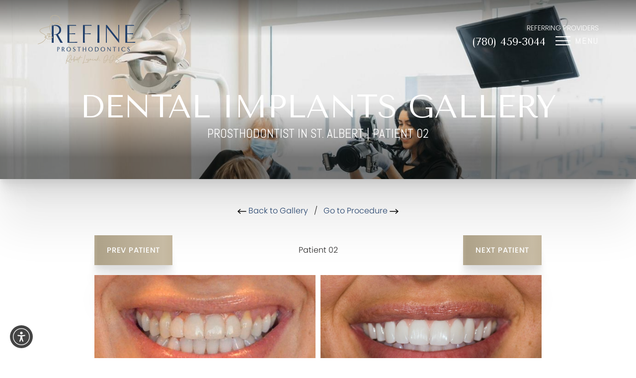

--- FILE ---
content_type: image/svg+xml
request_url: https://www.refineprosthodontics.com/assets/img/logo.svg
body_size: 27650
content:
<svg xmlns="http://www.w3.org/2000/svg" width="299" height="151" fill="none" xmlns:v="https://vecta.io/nano"><g fill="#22406b"><path d="M91.782 84.394V30.573h25.709l.91 2.561c-3.649-.485-20.992-.396-20.992-.396v23.356c3.807 0 13.388.079 17.798-.484v2.956c-4.41-.395-10.57-.485-17.877-.316l.079 23.909s20.844.237 24.641-.485l-.91 2.719H91.782zm47.008 0V30.573h25.709l.91 2.561c-3.649-.485-20.992-.396-20.992-.396v23.356c3.807 0 13.388.079 17.798-.484v2.956c-4.41-.395-10.57-.485-17.878-.316l.08 26.154h-5.627v-.01zm44.111 0l.079-53.821h5.626l.079 53.821h-5.784zm63.58-9.433l-.148-44.388h2.432l.08 54.78c-5.478-6.318-38.03-47.67-38.03-47.67l.534 1.76v44.951h-2.432V34.647l-.455-4.084h3.273c3.114 4.479 34.232 43.023 34.232 43.023l.514 1.374zm21.369 9.433V30.573h25.708l.91 2.561c-3.649-.485-20.992-.396-20.992-.396v23.356c3.807 0 13.388.079 17.798-.484v2.956c-4.41-.395-10.57-.485-17.877-.316l.079 23.909s20.844.237 24.641-.485l-.91 2.719H267.85zm-197.208 0L57.026 60.079c-1.444.079-3.728.316-5.399 0l.613-.643c9.275 0 14.832-6.477 14.832-14.071 0-6.635-5.023-13.438-16.879-12.479l-.376.475v51.022h-5.785V30.564h11.183c11.787 0 17.265 7.119 17.265 14.239 0 7.357-3.5 12.4-9.809 14.476 3.273 6.477 9.354 16.394 14.674 25.116h-6.704z"/><path d="M77.633 84.562h-7.08l-1.454-2.571-12.162-21.734-.692.04c-1.444.099-3.233.218-4.647-.05l-.297-.059.87-.91h.069c7.288 0 14.664-4.776 14.664-13.912 0-3.441-1.325-6.566-3.738-8.781-2.976-2.739-7.436-3.955-12.894-3.53l-.297.376v51.131h-6.111v-.168l.02-7.109-.02-46.721v-.168h11.352c12.044 0 17.433 7.228 17.433 14.397 0 7.258-3.461 12.429-9.74 14.575 3.144 6.229 8.88 15.623 13.942 23.909l.781 1.285zm-6.892-.336h6.299l-.475-.781c-5.112-8.365-10.907-17.858-14.051-24.087l-.089-.168.188-.059c6.249-2.057 9.7-7.139 9.7-14.318 0-7.001-5.29-14.071-17.097-14.071H44.201c.119 6.852.05 33.629.01 46.553l-.02 6.941h5.448V33.313l.465-.583.069-.01c5.597-.445 10.165.801 13.22 3.619 2.482 2.284 3.846 5.488 3.846 9.028 0 3.856-1.414 7.416-3.985 10.007-2.729 2.759-6.516 4.222-10.936 4.242l-.346.366c1.325.188 2.937.079 4.262 0l.801-.05.109-.01.05.089 12.212 21.823 1.335 2.393zm-9.711 26.223V97.693h2.63c2.798 0 4.094 1.691 4.094 3.372 0 1.899-1.73 3.787-4.904 3.303l.089-.149c2.433 0 3.53-1.265 3.53-3.015 0-1.573-1.186-3.184-4.005-2.957l-.089.109-.02 12.093H61.03z"/><path d="M62.524 110.607h-1.661v-.169-1.69-11.075-.168h2.798c2.947 0 4.262 1.78 4.262 3.54a3.37 3.37 0 0 1-1.206 2.571c-.949.811-2.334 1.127-3.896.89l-.237-.04.257-.445h.099c2.136 0 3.372-1.038 3.372-2.848 0-.781-.297-1.483-.84-1.987-.672-.613-1.681-.88-2.907-.811l-.01.01-.01 5.992-.01 6.052v.178h-.01zm-1.325-.327h.999l.01-5.883.01-6.042v-.059l.168-.218.069-.01c1.365-.109 2.482.198 3.233.89.613.564.949 1.355.949 2.235 0 1.661-.91 2.739-2.531 3.075.949-.049 1.78-.346 2.393-.88.692-.593 1.088-1.433 1.088-2.323 0-1.602-1.216-3.214-3.926-3.214h-2.462v10.907 1.522zm20.26.169l-3.224-5.765c-.346.02-.88.079-1.276 0l.148-.148c2.195 0 3.51-1.533 3.51-3.342 0-1.572-1.187-3.184-4.005-2.957l-.089.109v12.093h-1.374V97.684h2.65c2.798 0 4.094 1.691 4.094 3.371 0 1.741-.831 2.937-2.324 3.432.771 1.532 2.215 3.886 3.481 5.952h-1.592v.01z"/><path d="M83.348 110.607H81.37l-.663-1.176-2.561-4.578-.079.009c-.346.02-.791.05-1.137-.009l-.237-.05v5.814h-1.701v-.168-1.691-11.074-.168h2.818c2.947 0 4.262 1.78 4.262 3.54 0 1.73-.801 2.966-2.254 3.53.761 1.473 2.086 3.638 3.253 5.557l.277.464zm-1.79-.326h1.197l-3.332-5.715-.089-.168.188-.06c1.444-.474 2.215-1.611 2.215-3.273 0-1.601-1.216-3.213-3.926-3.213h-2.482v10.906 1.523h1.038V98.287l.168-.218.069-.01c1.364-.109 2.482.198 3.233.89.613.564.949 1.355.949 2.235 0 1.414-.831 2.848-2.442 3.332l.04.079 2.611 4.668.564 1.018zm-4.865-11.875v6.308l.336-.356h.069c1.968 0 3.352-1.305 3.352-3.174 0-.781-.297-1.483-.84-1.987-.672-.613-1.661-.89-2.907-.811l-.01.02zm18.877 12.211c-3.609 0-6.477-2.215-6.477-6.348 0-3.58 2.561-6.714 6.457-6.714 3.876 0 6.378 3.016 6.378 6.595.009 4.113-2.769 6.467-6.358 6.467zm4.835-6.467c0-2.897-1.464-6.012-4.865-6.012-3.392 0-4.904 3.224-4.904 6.121 0 3.352 2.126 5.804 4.904 5.824 2.788.02 4.865-2.581 4.865-5.933z"/><path d="M95.57 110.785c-4.034 0-6.645-2.561-6.645-6.516 0-3.926 2.848-6.882 6.625-6.882 3.797 0 6.546 2.847 6.546 6.763 0 3.965-2.621 6.635-6.526 6.635zm-.02-13.072c-3.589 0-6.289 2.818-6.289 6.546 0 3.757 2.472 6.19 6.309 6.19 3.708 0 6.199-2.531 6.199-6.299 0-3.728-2.62-6.437-6.219-6.437zm.02 12.538h-.03c-2.887-.02-5.073-2.591-5.073-5.982 0-3.026 1.582-6.289 5.073-6.289 3.481 0 5.033 3.105 5.033 6.18 0 1.889-.653 3.619-1.8 4.746-.89.88-1.997 1.345-3.204 1.345zm-.04-11.945c-3.253 0-4.736 3.085-4.736 5.963 0 3.204 2.037 5.636 4.736 5.656h.03c1.117 0 2.146-.435 2.966-1.256 1.078-1.078 1.701-2.719 1.701-4.519.01-2.907-1.444-5.844-4.697-5.844zm13.576 9.77c.831 1.671 2.017 1.938 3.085 1.938 1.474 0 2.611-.95 2.611-2.393 0-3.619-5.696-2.65-5.696-6.922 0-2.086 1.8-3.144 3.352-3.144.969 0 2.126.346 2.739.93l-.454 1.038c-.683-1.285-1.583-1.404-2.344-1.404-1.117 0-2.254.583-2.254 1.988 0 3.639 5.764 2.561 5.764 6.823 0 2.313-1.75 3.658-3.698 3.658-1.493 0-2.561-.455-3.51-1.305l.405-1.206z"/><path d="M112.221 110.765c-1.463 0-2.581-.415-3.629-1.354l-.079-.07.554-1.7.178.366c.801 1.621 1.938 1.839 2.936 1.839 1.444 0 2.443-.91 2.443-2.225 0-1.632-1.256-2.284-2.581-2.976-1.454-.762-3.115-1.622-3.115-3.946 0-2.155 1.81-3.312 3.52-3.312.92 0 2.156.297 2.858.979l.079.079-.633 1.463-.158-.306c-.643-1.216-1.473-1.315-2.195-1.315-.959 0-2.086.475-2.086 1.829 0 1.641 1.275 2.274 2.62 2.946 1.473.732 3.144 1.563 3.144 3.886.01 2.502-1.938 3.817-3.856 3.817zm-3.322-1.532c.959.83 1.987 1.196 3.322 1.196 1.75 0 3.53-1.196 3.53-3.49 0-2.116-1.503-2.858-2.966-3.58-1.375-.682-2.809-1.394-2.809-3.243 0-1.493 1.217-2.156 2.423-2.156.811 0 1.651.158 2.324 1.197l.277-.633c-.564-.475-1.592-.811-2.542-.811-1.542 0-3.184 1.048-3.184 2.976 0 2.116 1.493 2.898 2.937 3.649 1.355.702 2.759 1.434 2.759 3.273 0 1.483-1.167 2.551-2.779 2.551-.969 0-2.165-.198-3.045-1.681l-.247.752zm17.393 1.216V98.198c.02 0-3.303 0-4.242 0l.128-.514h9.938v.514h-4.45l-.019 12.251h-1.355z"/><path d="M127.815 110.607h-1.681V98.366h-4.282l.208-.84h10.234v.84h-4.45l-.01 5.972-.01 6.111v.158h-.009zm-1.355-.326h1.018l.01-5.943.01-6.14v-.168h4.45v-.178h-9.631l-.04.178h4.193v12.251h-.01zm20.221.168v-6.16h-6.477l.02 6.16h-1.335l.02-12.756h1.315v6.052h6.457v-6.052h1.355v12.756h-1.355z"/><path d="M148.194 110.607h-1.681v-.919-5.251h-6.141l.01 2.373.01 3.629v.168h-1.671v-.168l.01-2.076.01-10.679v-.168h1.651v6.051h6.121v-1.879-3.994-.168h1.691v13.082h-.01zm-1.355-.326h1.019V97.852h-1.019v3.836 2.047.168h-6.783v-6.051h-.979l-.01 10.521-.01 1.908h.999l-.01-3.461-.01-2.541v-.168h6.803v.168 5.409.593zm14.971.336c-3.609 0-6.477-2.215-6.477-6.348 0-3.58 2.561-6.714 6.457-6.714 3.876 0 6.388 3.016 6.388 6.595 0 4.113-2.779 6.467-6.368 6.467zm4.835-6.467c0-2.897-1.463-6.012-4.865-6.012-3.392 0-4.904 3.224-4.904 6.121 0 3.352 2.126 5.804 4.904 5.824 2.789.02 4.865-2.581 4.865-5.933z"/><path d="M161.81 110.785c-4.035 0-6.635-2.561-6.635-6.516 0-3.926 2.848-6.882 6.615-6.882 3.797 0 6.546 2.847 6.546 6.763.01 3.965-2.62 6.635-6.526 6.635zm-.02-13.072c-3.579 0-6.289 2.818-6.289 6.546 0 3.757 2.472 6.19 6.309 6.19 3.708 0 6.2-2.531 6.2-6.299 0-3.728-2.611-6.437-6.22-6.437zm.02 12.538h-.03c-2.887-.02-5.072-2.591-5.072-5.982 0-3.026 1.582-6.289 5.072-6.289 3.481 0 5.033 3.105 5.033 6.18 0 1.889-.652 3.619-1.799 4.746-.89.88-1.998 1.345-3.204 1.345zm-.03-11.945c-3.253 0-4.736 3.085-4.736 5.963 0 3.204 2.037 5.636 4.736 5.656h.03c1.117 0 2.146-.435 2.966-1.256 1.078-1.078 1.701-2.719 1.701-4.519 0-2.907-1.454-5.844-4.697-5.844zm13.893 12.143V97.693h3.016l2.63.109c1.622.228 5.053 1.819 5.053 6.012 0 5.439-4.005 6.388-5.389 6.546-1.078.129-3.085.099-3.876.099h-1.434v-.01zm1.384-.742c.346.129 3.372.307 4.598-.227 1.137-.475 3.214-1.533 3.332-5.083.089-2.62-1.572-5.29-4.143-5.893-.988-.247-3.065-.208-3.807-.208l.02 11.41z"/><path d="M178.333 110.617h-.791-2.037v-.168-1.691-11.074-.168h3.184l2.65.119c1.444.208 5.191 1.711 5.191 6.18 0 5.656-4.242 6.566-5.537 6.704-.702.08-1.77.099-2.66.099zm-2.492-.336h1.711l3.401-.099c1.236-.138 5.241-.989 5.241-6.378 0-4.232-3.54-5.656-4.905-5.843-.721-.099-1.77-.109-2.61-.109h-2.848v10.906l.01 1.523zm3.055-.277c-.919 0-1.72-.079-1.898-.148l-.109-.04v-.108l-.01-5.706-.01-5.705v-.168h.435c.93 0 2.67-.01 3.58.218 2.531.593 4.371 3.204 4.272 6.062-.119 3.46-2.018 4.637-3.441 5.23-.653.277-1.81.366-2.819.366zm-1.671-.425c.613.109 3.244.237 4.361-.247 1.335-.554 3.125-1.671 3.233-4.934.089-2.7-1.631-5.172-4.014-5.725-.87-.218-2.65-.208-3.501-.208h-.098l.009 5.537.01 5.577zm22.199 1.038c-3.609 0-6.477-2.215-6.477-6.348 0-3.58 2.561-6.714 6.457-6.714 3.876 0 6.378 3.016 6.378 6.595.01 4.113-2.769 6.467-6.358 6.467zm4.835-6.467c0-2.897-1.463-6.012-4.865-6.012-3.391 0-4.904 3.224-4.904 6.121 0 3.352 2.126 5.804 4.904 5.824 2.789.02 4.865-2.581 4.865-5.933z"/><path d="M199.424 110.785c-4.034 0-6.645-2.561-6.645-6.516 0-3.926 2.848-6.882 6.625-6.882 3.797 0 6.546 2.847 6.546 6.763.01 3.965-2.62 6.635-6.526 6.635zm-.01-13.072c-3.589 0-6.289 2.818-6.289 6.546 0 3.757 2.472 6.19 6.309 6.19 3.708 0 6.2-2.531 6.2-6.299-.01-3.728-2.62-6.437-6.22-6.437zm.01 12.538h-.03c-2.887-.02-5.072-2.591-5.072-5.982 0-3.026 1.582-6.289 5.072-6.289 3.481 0 5.034 3.105 5.034 6.18 0 1.889-.653 3.619-1.8 4.746-.89.88-1.998 1.345-3.204 1.345zm-.03-11.945c-3.253 0-4.736 3.085-4.736 5.963 0 3.204 2.037 5.636 4.736 5.656h.03c1.117 0 2.146-.435 2.967-1.256 1.077-1.078 1.7-2.719 1.7-4.519 0-2.907-1.453-5.844-4.697-5.844zm22.723 9.899l-.039-10.521h.573l.02 12.983c-1.295-1.493-9.018-11.302-9.018-11.302l.129.415v10.659h-.574V98.643l-.109-.969h.772c.741 1.058 8.108 10.204 8.108 10.204l.138.327z"/><path d="M222.859 111.131l-.307-.346c-1.107-1.275-6.961-8.701-8.592-10.768v10.6h-.91v-1.612-10.343l-.129-1.137h1.048l.05.069c.662.959 6.833 8.612 7.94 9.987l-.04-9.888v-.168h.91v.168l-.01 3.549.03 9.434.01.454zm-9.483-.85h.247V99.81l-.247-.801v9.987 1.285zm0-11.539l.415.524 8.712 10.936c-.05-2.551-.04-5.953-.02-8.969l.01-3.381h-.237l.029 10.352v.871l-.435-1.108-8.049-10.115h-.504l.089.781c-.01.04-.01.069-.01.109zm20.291 11.707V98.198c.019 0-3.303 0-4.242 0l.128-.514h9.938v.514h-4.45l-.02 12.251h-1.354z"/><path d="M235.189 110.607h-1.681V98.366h-4.281l.207-.84h10.235v.84h-4.45l-.01 5.972-.01 6.111v.158h-.01zm-1.354-.326h1.018l.01-5.943.01-6.14v-.168h4.449v-.178h-9.64l-.04.178h4.193v12.251zm13.062.168l.02-12.756h1.334l.02 12.756h-1.374z"/><path d="M248.429 110.607h-1.7v-.168l.01-2.076.009-10.679v-.168h1.672v.168l.009 6.397.01 6.368v.158h-.01zm-1.374-.326h1.038l-.01-6.2-.01-6.229h-.998l-.01 10.521-.01 1.908zm19.638-.594c-1.177.515-2.996.95-4.252.95-3.135 0-6.418-2.146-6.418-6.368 0-3.58 2.383-6.714 6.279-6.714 1.77 0 3.135.415 4.539 1.513l-.435 1.216c-1.117-1.82-2.383-2.146-3.827-2.146-3.411 0-5.033 3.224-5.033 6.121 0 3.619 2.274 5.863 5.32 5.863 1.295 0 2.996-.721 4.005-1.631l-.178 1.196z"/><path d="M262.441 110.805c-3.273 0-6.586-2.245-6.586-6.536 0-4.519 3.244-6.882 6.438-6.882 1.868 0 3.253.465 4.647 1.552l.099.069-.593 1.652-.178-.297c-1.049-1.711-2.235-2.067-3.679-2.067-3.194 0-4.865 2.997-4.865 5.963 0 3.401 2.067 5.695 5.152 5.695 1.216 0 2.887-.682 3.886-1.582l.346-.316-.267 1.74-.089.04c-1.246.554-3.105.969-4.311.969zm-.148-13.092c-4.015 0-6.111 3.293-6.111 6.546 0 4.074 3.144 6.21 6.249 6.21 1.137 0 2.887-.386 4.104-.9l.098-.673c-1.077.821-2.59 1.395-3.767 1.395-3.283 0-5.488-2.423-5.488-6.022 0-3.125 1.79-6.289 5.201-6.289 1.474 0 2.69.336 3.778 1.938l.276-.781c-1.285-.999-2.59-1.424-4.34-1.424zm12.023 10.363c.831 1.671 2.018 1.938 3.085 1.938 1.474 0 2.611-.95 2.611-2.393 0-3.619-5.696-2.65-5.696-6.922 0-2.086 1.8-3.144 3.352-3.144.97 0 2.126.346 2.739.93l-.454 1.038c-.683-1.285-1.582-1.404-2.344-1.404-1.117 0-2.254.583-2.254 1.988 0 3.639 5.764 2.561 5.764 6.823 0 2.313-1.75 3.658-3.698 3.658-1.493 0-2.561-.455-3.51-1.305l.405-1.206z"/><path d="M277.431 110.765c-1.463 0-2.581-.415-3.629-1.354l-.079-.07.564-1.7.178.366c.801 1.621 1.938 1.839 2.936 1.839 1.444 0 2.443-.91 2.443-2.225 0-1.632-1.256-2.284-2.581-2.976-1.454-.762-3.115-1.622-3.115-3.946 0-2.155 1.81-3.312 3.52-3.312.92 0 2.156.297 2.858.979l.079.079-.633 1.463-.158-.306c-.643-1.216-1.473-1.315-2.195-1.315-.959 0-2.086.475-2.086 1.829 0 1.641 1.275 2.274 2.62 2.946 1.473.732 3.144 1.563 3.144 3.886 0 2.502-1.948 3.817-3.866 3.817zm-3.322-1.532c.959.83 1.987 1.196 3.322 1.196 1.75 0 3.53-1.196 3.53-3.49 0-2.116-1.503-2.858-2.966-3.58-1.375-.682-2.808-1.394-2.808-3.243 0-1.493 1.216-2.156 2.422-2.156.811 0 1.651.158 2.324 1.197l.277-.633c-.564-.475-1.582-.801-2.542-.801-1.542 0-3.184 1.048-3.184 2.976 0 2.116 1.494 2.897 2.937 3.649 1.355.702 2.759 1.434 2.759 3.273 0 1.483-1.167 2.551-2.779 2.551-.969 0-2.165-.198-3.045-1.681l-.247.742z"/></g><g fill="#c1b49a"><path d="M88.766 139.47c0-.247-.089-.484-.257-.682a2.21 2.21 0 0 1-.287-.534l-.148-.376c0-.099.04-.168.109-.207s.128.009.178.128l.198.455a.91.91 0 0 0 .346.415c.02-.049.138-.455.346-1.216l.722-2.818.9-3.629.89-3.688.672-2.986.267-1.523c0-.129-.059-.188-.178-.188l-.069.039c-.069 0-.109-.049-.109-.158 0-.079.049-.148.148-.207s.178-.099.257-.099a.41.41 0 0 1 .366.306 2.12 2.12 0 0 1 .069.574c0 .356-.089.929-.257 1.73l-.613 2.739-.811 3.273-.85 3.332-.692 2.907-.395 2.037 1.197-2.679 1.74-3.58 2.096-3.866c.751-1.295 1.523-2.462 2.314-3.5.801-1.039 1.582-1.889 2.353-2.551s1.504-.989 2.206-.989c.435 0 .791.118 1.087.366.287.237.524.543.702.909s.317.791.396 1.256c.089.475.128.93.128 1.384 0 .969-.187 2.186-.563 3.669s-1.048 2.947-2.008 4.39c-.969 1.444-2.284 2.749-3.945 3.896-1.661 1.157-3.797 1.879-6.407 2.185 1.157.485 2.393.89 3.688 1.217l3.599.988c1.098.327 2.017.683 2.749 1.068s1.108.861 1.108 1.444c0 .129-.06.188-.178.188-.07 0-.169-.059-.287-.188a4.83 4.83 0 0 0-1.918-1.295l-2.571-.821-3.224-.969c-1.187-.376-2.482-.949-3.906-1.711-.119.079-.198.168-.218.267s-.059.218-.109.346l-1.009 3.58-.583 2.432-.376 1.385c-.109.296-.237.435-.386.435-.237 0-.366-.119-.366-.346 0-.099.049-.386.148-.841l.346-1.602.455-1.938.455-1.918.346-1.523.139-.712zm1.295-.188c0 .099.059.168.178.188.119.03.435.04.939.04 1.424 0 2.838-.416 4.232-1.236 1.404-.821 2.66-1.899 3.777-3.234s2.037-2.847 2.749-4.548 1.108-3.421 1.177-5.172a7.24 7.24 0 0 0-.415-1.997c-.228-.623-.673-.93-1.325-.93-.673 0-1.424.386-2.245 1.157s-1.641 1.741-2.482 2.907c-.831 1.167-1.651 2.453-2.442 3.867l-2.116 3.975-1.483 3.253c-.356.929-.544 1.503-.544 1.73z"/><path d="M87.244 148.548c-.326 0-.524-.188-.524-.504 0-.079.02-.247.148-.87l.346-1.602.455-1.948.455-1.918.346-1.523.138-.702a.83.83 0 0 0-.218-.574c-.109-.148-.218-.336-.316-.573-.158-.376-.158-.406-.158-.445a.37.37 0 0 1 .198-.356c.069-.04.148-.04.208-.02.089.03.158.109.208.238l.198.454a.56.56 0 0 0 .109.178l.267-.959.722-2.818.9-3.629.88-3.688.672-2.986.267-1.484v-.009l-.089.019c-.129 0-.277-.079-.277-.316 0-.089.039-.227.218-.346.128-.079.237-.119.346-.119.277.04.455.188.524.425.049.198.079.396.079.613 0 .366-.089.95-.257 1.761l-.613 2.739-.821 3.273-.85 3.332-.682 2.907-.128.593.613-1.345 1.74-3.579 2.106-3.866a34.96 34.96 0 0 1 2.324-3.52c.801-1.049 1.602-1.909 2.373-2.571.801-.683 1.582-1.029 2.314-1.029.474 0 .87.139 1.196.396a2.93 2.93 0 0 1 .752.969c.188.376.326.821.415 1.295a7.86 7.86 0 0 1 .128 1.424c0 .969-.187 2.225-.563 3.708-.376 1.493-1.058 2.996-2.027 4.45-.979 1.453-2.314 2.778-3.985 3.945-1.543 1.068-3.51 1.79-5.854 2.136a28.64 28.64 0 0 0 3.075.979l3.609.989c1.098.336 2.036.692 2.778 1.077.791.416 1.197.95 1.197 1.592 0 .218-.129.356-.347.356-.128 0-.247-.079-.415-.247-.514-.563-1.137-.979-1.859-1.256l-2.551-.81-3.224-.969c-1.157-.366-2.442-.93-3.846-1.672-.04.04-.059.07-.069.109l-.119.366-1.009 3.56-.573 2.432-.386 1.404c-.059.119-.208.534-.544.534zm1.335-9.957c.02.04.04.069.069.099.188.227.287.494.287.791 0 .059-.02.208-.148.781l-.346 1.523-.455 1.928-.455 1.938-.346 1.592-.138.801c0 .119.03.178.198.178.049 0 .138-.089.227-.326.109-.287.227-.742.376-1.365l.583-2.442 1.019-3.59c.049-.128.079-.237.109-.336.03-.148.129-.267.287-.366l.079-.049.089.049.237.129.603-.069c2.571-.297 4.697-1.029 6.328-2.156 1.641-1.137 2.947-2.432 3.906-3.856.949-1.424 1.612-2.888 1.987-4.341.366-1.464.554-2.69.554-3.629a7.06 7.06 0 0 0-.128-1.355c-.079-.455-.208-.86-.386-1.216a2.63 2.63 0 0 0-.663-.86c-.257-.218-.583-.327-.978-.327-.653 0-1.365.317-2.097.95-.761.642-1.543 1.493-2.324 2.521-.791 1.029-1.562 2.205-2.304 3.481l-1.77 3.213 1.117-2.027 2.452-3.876c.841-1.176 1.681-2.165 2.502-2.937.85-.8 1.641-1.206 2.363-1.206s1.226.346 1.474 1.038c.237.633.375 1.325.425 2.047-.069 1.78-.475 3.54-1.187 5.251-.712 1.701-1.651 3.253-2.778 4.588-1.127 1.345-2.413 2.442-3.827 3.273-1.414.84-2.868 1.256-4.321 1.256-.702 0-.89-.02-.979-.04-.198-.04-.316-.168-.316-.356 0-.158.059-.524.574-1.79l.346-.83-1.108 2.501-.514 1.217.188-1.306.395-2.046.692-2.917.85-3.333.811-3.273.613-2.739c.168-.781.247-1.354.247-1.7 0-.188-.02-.366-.069-.524a.22.22 0 0 0-.218-.178s-.049.009-.138.069c-.01.01-.02.01-.03.02.198.009.316.148.316.355 0 .119-.03.416-.277 1.553l-.672 2.986-.89 3.698-.9 3.629-.722 2.818-.356 1.246-.089.178-.158-.118c-.079-.07-.158-.139-.218-.218zm1.819 1.404c1.266.653 2.432 1.157 3.481 1.493l3.214.969 2.581.821c.771.287 1.434.742 1.987 1.335.119.128.169.138.169.138.009-.544-.327-.969-1.009-1.325-.722-.375-1.641-.731-2.719-1.048l-3.589-.989c-1.305-.326-2.551-.741-3.718-1.226l-.395-.168zm-.168-.702s.01.01.05.02c.059.01.257.039.91.039 1.384 0 2.779-.405 4.143-1.216 1.374-.811 2.63-1.888 3.738-3.194 1.107-1.315 2.027-2.828 2.719-4.499.702-1.671 1.098-3.391 1.167-5.122-.05-.672-.188-1.325-.406-1.938-.207-.554-.583-.821-1.166-.821-.633 0-1.345.376-2.126 1.118-.801.761-1.632 1.73-2.462 2.887-.831 1.167-1.651 2.462-2.433 3.847l-2.116 3.965-1.483 3.243c-.455 1.127-.554 1.533-.554 1.671zm14.634-5.755c.099 0 .149.04.158.129l.02.247c0 .306.089.544.257.722s.386.306.653.385.554.129.87.149l.939.039c.673 0 1.246-.089 1.701-.267.218-.049.406-.128.574-.227.118 0 .158.029.109.099-.05.059-.099.108-.149.128-.969.356-1.859.534-2.679.534-.534 0-.94-.049-1.227-.148l-.791-.267-.395 1.048-.485 1.147c-.178.366-.375.672-.573.91-.208.237-.445.366-.702.366a.51.51 0 0 1-.505-.307 1.47 1.47 0 0 1-.148-.643c0-.207.089-.524.257-.969s.376-.89.613-1.354a7.46 7.46 0 0 1 .781-1.197c.258-.356.505-.524.722-.524zm-1.661 4.301c.168 0 .346-.128.544-.395s.366-.574.524-.91a8.67 8.67 0 0 0 .395-1.028c.109-.346.169-.593.169-.742 0-.049-.01-.118-.04-.188l-.069-.306-.455.682-.544.88a9.26 9.26 0 0 0-.475.93c-.128.316-.197.603-.197.86.049.138.099.217.148.217z"/><path d="M103.124 138.689c-.307 0-.534-.138-.653-.396a1.63 1.63 0 0 1-.158-.721c0-.228.089-.564.267-1.029a12.65 12.65 0 0 1 .623-1.374c.247-.465.514-.87.801-1.226.316-.386.593-.574.87-.574.178 0 .297.109.326.277l.02.277c0 .267.069.465.208.613.148.158.336.267.573.336.257.069.544.119.831.148l.929.04c.653 0 1.207-.089 1.642-.257.227-.059.395-.119.554-.218l.039-.019h.05c.049 0 .207 0 .276.128.02.04.05.129-.029.237-.06.089-.129.149-.198.178-.999.366-1.918.554-2.749.554-.554 0-.979-.049-1.285-.158l-.643-.218-.336.9-.495 1.157c-.188.376-.385.692-.603.949-.257.258-.544.396-.86.396zm1.74-4.984c-.109 0-.306.079-.613.455-.277.336-.524.732-.761 1.177-.238.455-.445.9-.603 1.335-.159.425-.248.731-.248.909 0 .208.04.396.129.574.069.148.178.208.356.208.217 0 .405-.099.573-.307a3.83 3.83 0 0 0 .554-.88c.178-.356.336-.742.485-1.127l.395-1.048.059-.149.129.04a.66.66 0 0 1-.148-.139c-.198-.207-.297-.484-.297-.84.01-.059 0-.129-.01-.208zm-1.661 4.302c-.188 0-.267-.228-.307-.346l-.009-.05c0-.267.069-.583.207-.919.139-.317.297-.643.485-.95l.544-.88.454-.692.228-.336.069.395c.02.119.04.208.069.287.03.099.04.178.04.247 0 .168-.059.426-.168.791-.109.346-.247.702-.406 1.049a4.96 4.96 0 0 1-.544.939c-.217.306-.435.465-.662.465zm.02-.426c.01.04.02.06.029.08.07-.02.198-.099.356-.327.188-.257.356-.553.515-.88.148-.336.286-.672.385-1.008.129-.406.158-.604.158-.693 0-.019 0-.039-.009-.089l-.238.366-.544.87a7.16 7.16 0 0 0-.464.91c-.119.297-.188.554-.188.771z"/><path d="M109.165 137.305c0-.228.099-.682.287-1.375l.742-2.343 1.018-2.759 1.108-2.66c.366-.811.702-1.473 1.028-1.997s.584-.781.781-.781c.149 0 .228.059.247.168.02.118.04.237.04.366 0 .207-.069.553-.198 1.068-.128.504-.336 1.097-.593 1.769-.267.673-.593 1.385-.979 2.136a13.36 13.36 0 0 1-1.374 2.146c-.149.208-.248.326-.307.386-.059.049-.119.128-.178.227s-.128.287-.217.554l-.455 1.354c.069-.079.207-.207.395-.385a8.24 8.24 0 0 1 .702-.574c.277-.207.584-.385.9-.534a2.38 2.38 0 0 1 .999-.227c.405 0 .732.099.959.287s.395.415.504.682.178.534.198.801l.04.623a9.78 9.78 0 0 0 1.443-.613c.435-.228.979-.455 1.632-.682.049-.02.089-.02.109.019s.009.079-.04.129a10.02 10.02 0 0 1-1.77 1.008l-1.374.554c-.169.762-.426 1.454-.762 2.077s-.702 1.147-1.088 1.582-.761.761-1.127.989-.652.346-.87.346c-.267 0-.465-.099-.593-.307-.139-.208-.198-.445-.198-.722a2.59 2.59 0 0 1 .415-1.443c.277-.426.623-.821 1.048-1.177s.871-.663 1.355-.93l1.305-.662c0-.386-.089-.821-.257-1.315s-.484-.742-.939-.742c-.485 0-1.068.336-1.76 1.009s-1.256 1.493-1.721 2.452c-.049.129-.108.188-.178.188-.118 0-.197-.089-.237-.267l-.04-.425zm1.85 3.807c.168 0 .395-.079.692-.228.286-.148.593-.395.9-.741.316-.346.622-.781.919-1.315s.534-1.177.702-1.939c-.722.277-1.315.594-1.77.95s-.83.702-1.107 1.048-.475.672-.574.989a2.57 2.57 0 0 0-.158.82c0 .277.129.416.396.416zm.148-8.445c.583-.682 1.127-1.572 1.651-2.66.514-1.087.91-2.343 1.177-3.767-.148.227-.356.623-.633 1.177l-.87 1.849-.831 1.938c-.267.613-.425 1.107-.494 1.463z"/><path d="M110.975 141.804a.83.83 0 0 1-.742-.386 1.47 1.47 0 0 1-.227-.81 2.75 2.75 0 0 1 .445-1.533c.287-.445.653-.85 1.078-1.216.425-.356.89-.683 1.384-.95l1.216-.623c-.01-.336-.099-.721-.237-1.156-.148-.426-.396-.633-.781-.633-.435 0-.989.326-1.642.959-.672.652-1.236 1.463-1.681 2.403-.069.188-.187.286-.336.286-.099 0-.326-.039-.395-.395-.04-.188-.06-.336-.06-.455 0-.247.099-.712.297-1.414l.742-2.343 1.018-2.769 1.108-2.67c.375-.83.712-1.493 1.048-2.017.366-.593.652-.86.919-.86.317 0 .396.207.416.306.029.119.039.257.039.396 0 .217-.069.583-.207 1.107-.139.514-.337 1.118-.604 1.79-.267.682-.603 1.404-.979 2.146-.385.751-.85 1.483-1.394 2.175-.198.287-.287.366-.336.405a1.01 1.01 0 0 0-.148.188c-.05.089-.119.267-.198.515l-.237.721a7.93 7.93 0 0 1 .632-.504c.287-.208.594-.395.93-.554.346-.158.702-.247 1.068-.247.445 0 .801.109 1.068.326.247.208.435.455.553.752.119.287.188.564.208.85l.03.416a10.84 10.84 0 0 0 1.206-.524c.435-.228.989-.465 1.651-.693.119-.069.248-.01.307.089.02.04.089.178-.059.337-.663.464-1.266.8-1.83 1.048l-1.295.524c-.168.741-.425 1.424-.751 2.027-.337.623-.712 1.167-1.108 1.612a5.77 5.77 0 0 1-1.157 1.018c-.385.237-.702.356-.959.356zm2.136-7.634c.366 0 .86.149 1.097.851.178.504.267.969.267 1.364v.109l-.098.04-1.296.662c-.474.257-.919.564-1.325.92-.405.346-.751.722-1.018 1.137-.257.405-.396.86-.396 1.355 0 .247.06.454.168.632.099.159.247.228.455.228.129 0 .366-.06.781-.317.346-.217.712-.543 1.088-.959.376-.425.732-.949 1.058-1.552s.574-1.286.742-2.027l.019-.089.089-.03 1.365-.544a8.2 8.2 0 0 0 1.117-.593 8.86 8.86 0 0 0-.9.415 10.75 10.75 0 0 1-1.473.623l-.217.069v-.227a5.41 5.41 0 0 0-.04-.613c-.02-.247-.089-.504-.188-.752-.099-.237-.247-.445-.455-.622-.197-.169-.484-.248-.85-.248-.307 0-.623.07-.93.218a5.11 5.11 0 0 0-.88.514c-.276.198-.504.386-.692.564l-.385.375-.534.574.247-.742.455-1.344c.089-.287.168-.475.237-.584.069-.119.139-.208.218-.267.019-.02.089-.089.257-.326l-.248.296.129-.642c.069-.366.237-.87.494-1.493l.841-1.948.87-1.849.643-1.197.356-.573c-.01-.01-.03-.01-.069-.01-.03 0-.218.029-.633.702-.317.504-.663 1.167-1.019 1.977l-1.097 2.66-1.009 2.749-.742 2.334c-.237.83-.286 1.176-.286 1.325 0 .089.02.217.049.385.01.05.03.119.059.129 0-.01.02-.03.04-.079.465-.989 1.058-1.829 1.76-2.512.742-.722 1.345-1.068 1.879-1.068zm.455-6.822l-.07.138-.87 1.839-.83 1.938-.218.564a13.94 13.94 0 0 0 1.068-1.899 13.2 13.2 0 0 0 .92-2.58zm.672-1.592l-.099.514-.385 1.651.296-.959c.129-.494.198-.841.198-1.028 0-.07 0-.129-.01-.178zm-3.223 15.524c-.356 0-.564-.218-.564-.583 0-.248.059-.544.168-.871.109-.336.316-.682.603-1.038a7.5 7.5 0 0 1 1.127-1.078c.465-.366 1.078-.692 1.81-.979l.287-.108-.069.306c-.169.771-.416 1.444-.722 1.988-.307.534-.623.988-.94 1.344-.326.356-.642.623-.949.782s-.554.237-.751.237zm2.986-4.123c-.574.247-1.058.514-1.434.81-.445.347-.811.693-1.078 1.019s-.445.643-.554.939c-.098.297-.158.554-.158.762 0 .217.079.257.228.257.099 0 .277-.04.613-.208.267-.138.563-.376.86-.702.307-.336.613-.771.9-1.285.257-.445.465-.979.623-1.592z"/><path d="M121.832 134.714l-.741.761-.871.801c-.306.257-.613.465-.919.643-.317.178-.613.267-.9.267-.583 0-.87-.346-.87-1.028 0-.356.059-.683.178-.989s.267-.564.435-.781a2.74 2.74 0 0 1 .504-.514c.168-.129.297-.188.396-.188.217 0 .326.118.326.346 0 .178-.089.395-.267.662s-.514.505-.999.702a1.37 1.37 0 0 0-.089.396l-.019.326c0 .386.178.574.543.574.267 0 .782-.267 1.553-.801s1.503-1.335 2.205-2.393c.168-.277.297-.415.395-.415.119 0 .178.059.178.187 0 .02-.049.218-.158.574l-.376 1.137-.543 1.632c0-.05.138-.277.415-.683l.939-1.354 1.029-1.335c.336-.396.593-.594.761-.594.049 0 .119.03.198.08.089.049.128.178.128.385 0 .178-.019.435-.059.762s-.049.563-.049.682c0 .306.039.504.128.593s.069.168-.059.247c-.05.03-.089.01-.129-.059-.039-.059-.069-.119-.089-.168a2.51 2.51 0 0 1-.109-.514l-.039-.475c0-.128.01-.336.039-.623l.04-.474c-.148.049-.346.207-.593.474-.257.267-.524.603-.811 1.009l-.85 1.335-.742 1.404c-.267.583-.425.979-.475 1.196s-.148.326-.286.326c-.169 0-.258-.118-.258-.346 0-.662.099-1.295.307-1.918l.603-1.849zm-2.858-.534c-.098 0-.237.129-.435.386s-.316.445-.365.573c.049 0 .128-.049.237-.158.109-.099.208-.208.306-.326a1.73 1.73 0 0 0 .238-.327c.059-.089.069-.148.019-.148z"/><path d="M121.18 138.996c-.099 0-.416-.04-.416-.514 0-.673.109-1.335.317-1.968l.385-1.167-.247.247-.88.811c-.306.257-.623.485-.949.663-.336.188-.673.286-.989.286-.475 0-1.038-.207-1.038-1.196 0-.376.069-.732.197-1.048.119-.317.277-.593.455-.821a3.14 3.14 0 0 1 .534-.544c.208-.148.366-.227.495-.227.306 0 .494.188.494.504 0 .218-.099.465-.297.762-.197.286-.524.524-.998.731a1.33 1.33 0 0 0-.06.287l-.019.307c0 .286.108.405.375.405.129 0 .495-.099 1.464-.771.751-.514 1.473-1.306 2.165-2.354.208-.346.366-.494.534-.494.218 0 .346.138.346.356 0 .03 0 .069-.168.623l-.385 1.147-.139.385.653-.939 1.038-1.345c.386-.445.663-.652.89-.652.079 0 .168.029.287.099.138.079.207.257.207.524 0 .188-.019.445-.059.781l-.049.662c0 .376.069.465.079.475.089.099.108.198.099.257-.01.099-.07.178-.178.247-.119.06-.267.05-.356-.118l-.099-.178c-.06-.188-.099-.366-.119-.564l-.039-.494c0-.129.009-.346.039-.643l.01-.089v-.059l-.287.276c-.247.257-.514.594-.801.989l-.84 1.315-.742 1.395-.455 1.166c-.089.426-.316.485-.454.485zm1.028-4.915l-.218.693-.593 1.849a6 6 0 0 0-.297 1.869c0 .178.05.178.089.178.02 0 .08 0 .129-.198.04-.178.148-.465.326-.87v-.979c0-.02 0-.05.03-.109l.524-1.582.376-1.137.158-.544s-.079.02-.267.336l-.811 1.108c.03-.03.059-.06.079-.089l.475-.525zm-.237 2.552c-.01.009-.01.029-.01.039l-.208.663c.02-.03.03-.07.049-.099l.752-1.424.247-.415-.435.632c-.297.406-.376.554-.395.604zm-2.927-2.779c-.02 0-.109.01-.297.158-.158.119-.316.277-.475.485a3.3 3.3 0 0 0-.415.741c-.109.287-.168.594-.168.93 0 .761.376.86.702.86.257 0 .534-.079.821-.247.306-.168.603-.386.9-.633l.464-.415c-.128.109-.267.207-.395.296-1.078.742-1.454.831-1.651.831-.455 0-.712-.267-.712-.742 0-.079.009-.187.019-.336a1.65 1.65 0 0 1 .099-.445l.01-.039h-.03l.089-.228c.06-.148.178-.346.386-.613.237-.316.406-.445.564-.445h.099l.079.099c.019.03.019.059.029.099a.8.8 0 0 0 .03-.178c.01-.148-.04-.178-.148-.178zm6.061-.623c0 .069-.01.148-.02.257l-.01.089-.019.238.049-.584zm-.158-.405c-.03 0-.188.019-.593.494.217-.217.395-.346.543-.395l.149-.05c-.069-.039-.099-.049-.099-.049zm-5.537-2.561l2.076-.04 2.116-.148 2.245-.247 1.335-.168.781-.119.563-.079.9-1.829.9-1.751a13.98 13.98 0 0 1 .811-1.334c.257-.356.465-.534.633-.534.148 0 .217.079.217.227 0 .227-.158.702-.474 1.424l-1.632 3.748h.326c.02 0 .376-.02 1.048-.06l2.225-.118 3.234-.139c.118 0 .217.079.286.228s.02.257-.148.306c-.119 0-.366-.02-.722-.059l-.9-.06-.899.02-1.523.04-1.681.039-1.355.02c-.02.079-.118.307-.267.702l-.613 1.355-.87 1.542c-.326.524-.682.959-1.068 1.315-.069.08-.227.426-.474 1.049l-.742 2.185-.692 2.62c-.208.91-.307 1.691-.307 2.324 0 .208.06.455.158.761.109.307.258.455.455.455s.336-.069.416-.208c.089-.138.207-.207.375-.207.099 0 .149.079.149.227.019.129-.04.257-.198.386a.81.81 0 0 1-.524.188c-.267 0-.524-.129-.781-.396s-.396-.771-.416-1.503.129-1.701.455-2.887l1.157-3.669 1.335-3.559.999-2.512-2.789.346-2.679.386-2.749.376c-.406 0-.673-.04-.801-.109-.119-.05-.178-.158-.178-.307.029-.148.118-.227.287-.227zm9.987-.455c-.05-.02-.129-.04-.238-.04h-.237l-.455.93-.524 1.147-.455 1.137-.306.93.781-1.256.692-1.296.504-1.067.238-.485zm.148-.346l1.157-2.472c.405-.811.751-1.661 1.008-2.551-.168.178-.395.504-.672.969l-.831 1.503-.741 1.523c-.218.484-.346.82-.396 1.028h.475 0z"/><path d="M125.599 144.513c-.316 0-.613-.148-.899-.455-.287-.296-.435-.83-.465-1.612-.02-.751.128-1.74.455-2.936l1.157-3.689 1.344-3.559.9-2.255-2.511.317-2.67.375-2.749.386c-.623 0-.811-.079-.91-.138-.158-.07-.257-.228-.257-.445 0-.248.158-.396.416-.396l2.076-.039 2.106-.149 2.245-.247 1.335-.168.781-.119.474-.059.861-1.75.909-1.76c.287-.534.564-.989.821-1.345.297-.415.534-.603.771-.603.08 0 .149.019.208.049l.079-.089-.029.119c.089.069.128.178.128.316 0 .158-.049.495-.484 1.493l-1.444 3.333-.079.187h.069c.03 0 .386-.019 1.038-.059l2.225-.119 3.243-.138c.139 0 .317.059.445.326a.38.38 0 0 1 .02.327c-.039.099-.138.168-.267.207l-.049.01c-.129 0-.356-.02-.742-.059l-.89-.059-.9.019-1.522.04-1.681.039-1.246.02-.238.603-.623 1.365c-.257.514-.553 1.038-.88 1.552-.336.534-.702.979-1.097 1.345-.01.02-.109.158-.425.989l-.742 2.175-.682 2.611c-.198.9-.307 1.661-.307 2.284 0 .178.05.415.158.702.08.227.178.346.297.346.178 0 .237-.069.277-.128a.59.59 0 0 1 .524-.287c.069 0 .307.029.307.395.029.159-.05.346-.258.514a1.01 1.01 0 0 1-.623.218zm-.247-.386c.238.089.465.05.663-.108.109-.089.148-.159.138-.218 0-.089-.01-.119-.01-.119a.33.33 0 0 0-.207.149c-.079.148-.267.306-.584.296zm3.244-14.505l-.099.247-.999 2.511-1.335 3.55-1.157 3.659c-.316 1.167-.474 2.126-.445 2.838.02.504.089.89.208 1.147 0-.01-.01-.01-.01-.02-.119-.326-.168-.593-.168-.821 0-.643.109-1.434.316-2.363l.692-2.64.752-2.195c.326-.851.435-1.029.504-1.098l.02-.02.158-.553c.069-.258.178-.574.307-.94l.455-1.147.524-1.147.455-.929.049-.099h.049l.04-.178c.049-.218.188-.564.405-1.058l.752-1.533.84-1.513c.277-.474.515-.811.693-.998l.098-.109c-.079.049-.207.158-.405.425-.247.346-.524.791-.801 1.315l-.9 1.74-.9 1.83-.039.079-.059.02zm.909.316c-.019.049-.079.158-.197.425l-.515 1.078-.692 1.295-.514.87a4.96 4.96 0 0 0 .307-.444l.86-1.523.613-1.335.138-.366zm-.474 0l-.406.84-.524 1.138-.267.642.673-1.255.504-1.058.138-.297h-.118v-.01zm-5.083.267l-.316.03-2.126.158-2.087.039c-.089 0-.089.01-.089.06 0 .118.05.138.08.148.069.04.217.099.731.099l2.729-.376 1.078-.158zm5.458-.574c.03.01.05.02.07.03l.118.059c.01-.039.03-.069.03-.089h-.218 0zm5.854-.257c.247 0 .544.02.92.06l.682.059.04-.02s0-.02-.02-.049c-.06-.129-.119-.129-.139-.129l-2.946.119.553-.02.91-.02zm-5.962-.069h.138l1.117-2.383c.228-.445.426-.91.613-1.384l-.8 1.453-.742 1.513c-.158.336-.267.603-.326.801zm9.472 15.99c.188-.05.485-.554.871-1.503l1.285-3.649 1.444-4.944 1.374-5.399 1.108-5.043.573-3.807c.02-.207.089-.286.198-.247s.178.079.198.129a1.56 1.56 0 0 1 .148.682c0 .811-.119 1.839-.346 3.085l-.87 4.034-1.197 4.47-1.305 4.469-1.196 4.035-.92 3.085c.267 0 .613-.06 1.048-.188s1.019-.247 1.75-.376l2.71-.366c1.078-.118 2.373-.168 3.886-.168h2.709 1.414c.316 0 .524.01.633.04l.415.118c.188.05.287.208.287.455 0 .257-.257.386-.761.386-.416 0-1.068-.099-1.968-.307s-2.116-.306-3.639-.306l-1.938.059-2.571.227-2.512.436c-.8.178-1.374.405-1.74.682-.069.306-.188.682-.346 1.137s-.237.751-.237.88c0 .099.01.168.039.208.02.039.04.079.04.128 0 .129-.069.267-.198.415-.128.159-.267.228-.415.228-.198 0-.287-.129-.287-.386.02-.306.099-.633.237-.989.129-.355.257-.84.376-1.443l-.702.267a1.04 1.04 0 0 0-.524.455c-.049.099-.109.118-.178.059a.32.32 0 0 1-.109-.247c0-.099.149-.247.455-.435.317-.198.564-.317.761-.366z"/><path d="M138.77 148.548c-.138 0-.454-.05-.454-.544.019-.326.108-.672.247-1.048.109-.287.207-.663.306-1.127l-.425.158c-.168.059-.316.198-.445.385-.039.089-.109.149-.198.169-.059.009-.138.009-.237-.07-.109-.099-.168-.227-.168-.375 0-.169.158-.346.534-.574.306-.198.573-.326.791-.386.039-.009.247-.148.751-1.404l1.286-3.638 1.444-4.945 1.374-5.398 1.098-5.033c.316-1.563.504-2.838.573-3.788.02-.128.05-.296.178-.375.069-.05.158-.05.247-.02.149.049.247.128.297.217a1.75 1.75 0 0 1 .158.762c0 .821-.119 1.869-.346 3.115l-.87 4.044-1.197 4.479-1.305 4.47-1.196 4.034-.851 2.857c.218-.019.475-.079.772-.168.445-.128 1.018-.257 1.77-.385l2.729-.366c1.078-.119 2.393-.168 3.906-.168h4.123c.326 0 .544.01.672.039l.425.119c.149.04.406.178.406.613 0 .247-.158.544-.93.544-.425 0-1.087-.099-2.007-.307-.89-.197-2.096-.296-3.599-.296l-1.928.059-2.551.227-2.502.436c-.732.168-1.286.375-1.632.623-.069.296-.188.672-.336 1.097-.198.574-.227.761-.227.821 0 .099.01.128.01.128.039.06.059.129.059.218 0 .168-.079.346-.237.524-.139.178-.327.277-.515.277zm.544-3.253l-.059.296c-.129.623-.247 1.108-.386 1.474-.128.336-.207.662-.227.939 0 .198.069.198.118.198.099 0 .188-.06.287-.168.109-.119.158-.228.158-.307 0-.03-.009-.039-.009-.039-.04-.07-.06-.169-.06-.297 0-.089.02-.297.247-.93.159-.445.267-.83.337-1.127l.01-.059.049-.04a3.34 3.34 0 0 1 .821-.435c-.178.03-.327.05-.465.05h-.218l.06-.218.919-3.085 1.197-4.034 1.305-4.47 1.196-4.459.871-4.025c.227-1.226.336-2.254.336-3.055 0-.227-.04-.425-.129-.613 0 0 .03.01-.069-.03-.01.02-.01.05-.02.099-.069.949-.267 2.235-.583 3.817l-1.108 5.043-1.374 5.409-1.444 4.954-1.285 3.668c-.534 1.325-.801 1.552-.979 1.602-.138.039-.307.109-.494.217.009 0 .009 0 .019-.009l.702-.267.277-.099zm-1.345.593c-.207.148-.237.217-.237.217a.09.09 0 0 0 .01.05l.227-.267zm10.68-2.086c1.522 0 2.758.108 3.668.306.89.198 1.543.297 1.938.297.267 0 .593-.04.593-.218 0-.247-.108-.277-.168-.296l-.415-.109c-.049-.01-.208-.03-.593-.03h-4.124l-3.836.168.989-.059 1.948-.059zm.395-7.298c0-.276.079-.573.237-.88s.347-.583.564-.84a3.22 3.22 0 0 1 .672-.613c.228-.148.416-.228.564-.228.267 0 .396.149.396.455 0 .277-.149.574-.435.89a1.41 1.41 0 0 1-1.088.475c-.188 0-.317.079-.366.227a1.36 1.36 0 0 0-.069.416c0 .405.227.613.692.613.415 0 .821-.089 1.226-.267a6.65 6.65 0 0 0 1.197-.683c.385-.277.751-.593 1.107-.929l.959-.969c.069-.079.129-.168.158-.267l.129-.307.376-.642c.059-.08.148-.119.267-.119.148 0 .217.079.217.227 0 .208-.089.386-.257.554s-.257.435-.257.821c0 .435.129.91.395 1.443l.614 1.256c.217-.099.484-.267.8-.494l1.009-.702 1.108-.682c.375-.218.721-.366 1.028-.436.188-.049.297-.029.306.06s-.079.158-.267.207a4.68 4.68 0 0 0-1.117.435c-.415.218-.811.455-1.196.722l-.999.722-.524.435c0 .129.049.317.148.574s.149.534.149.84c0 .435-.119.841-.347 1.236a4.32 4.32 0 0 1-.85 1.048 4.39 4.39 0 0 1-1.117.742c-.416.188-.781.287-1.118.287-.267 0-.494-.06-.692-.168-.198-.119-.287-.307-.287-.594 0-.375.099-.741.307-1.087s.455-.673.761-.989.633-.613.999-.88l.979-.663c.267-.178.395-.306.395-.385 0-.02-.049-.139-.148-.346l-.306-.722-.327-.86-.237-.703-.761.742a16.05 16.05 0 0 1-1.118.949c-.415.317-.84.594-1.305.821-.455.227-.9.346-1.335.346-.366 0-.652-.099-.89-.287-.227-.168-.346-.445-.346-.801zm1.048-1.255c.406-.149.663-.376.762-.683-.317.129-.574.356-.762.683zm2.749 6.051c0 .277.178.415.544.415.287 0 .603-.079.939-.247a4.29 4.29 0 0 0 .94-.642 3.78 3.78 0 0 0 .722-.91c.197-.346.286-.692.286-1.048a2.01 2.01 0 0 0-.286-1.068c-.267.148-.574.366-.94.623-.366.267-.702.563-1.028.89a6.45 6.45 0 0 0-.831 1.008c-.227.356-.346.673-.346.979z"/><path d="M153.345 142.298c-.296 0-.553-.069-.771-.198-.247-.148-.376-.395-.376-.731a2.18 2.18 0 0 1 .337-1.167c.207-.346.474-.692.781-1.019s.652-.622 1.018-.899l.989-.673c.208-.138.277-.217.307-.247-.01-.039-.05-.119-.119-.267l-.316-.732-.327-.86-.158-.445-.564.544c-.336.316-.721.643-1.137.959a7.54 7.54 0 0 1-1.335.831c-.899.445-1.859.494-2.402.039-.267-.217-.406-.544-.406-.949 0-.306.089-.623.257-.949a4.41 4.41 0 0 1 .584-.87c.227-.267.464-.475.702-.643.257-.168.474-.257.652-.257.356 0 .564.227.564.623 0 .316-.158.652-.475 1.008a1.56 1.56 0 0 1-1.206.534c-.168 0-.188.07-.208.109-.039.129-.069.257-.069.366 0 .217.059.445.524.445.386 0 .771-.089 1.167-.257.405-.178.791-.396 1.167-.663.376-.277.741-.583 1.087-.919l.96-.969a.58.58 0 0 0 .128-.208c.04-.109.079-.218.139-.326l.395-.683a.49.49 0 0 1 .406-.178c.237 0 .385.149.385.396s-.099.475-.306.672c-.139.129-.208.366-.208.702 0 .406.129.871.386 1.375l.543 1.107c.178-.099.376-.227.623-.405l1.019-.702 1.107-.692c.386-.218.742-.376 1.078-.455.178-.05.307-.04.396.02a.24.24 0 0 1 .108.178c.02.128-.039.296-.395.395-.326.069-.692.218-1.088.425-.405.208-.801.455-1.176.712l-.989.722-.455.376c.01.089.039.227.128.445.109.267.159.573.159.9a2.55 2.55 0 0 1-.366 1.315c-.238.405-.534.771-.88 1.087s-.742.574-1.167.772c-.435.207-.831.306-1.197.306zm1.533-7.871l.079.287.228.692.326.851.307.712c.158.336.158.375.158.415 0 .148-.129.296-.475.524l-.969.662c-.356.258-.682.544-.969.861-.297.306-.544.633-.742.959-.187.316-.286.652-.286.999 0 .286.118.395.207.444.386.228.979.188 1.652-.118.395-.178.751-.425 1.077-.712.327-.297.604-.633.821-1.009.218-.366.317-.751.317-1.147 0-.286-.05-.544-.139-.781-.109-.277-.158-.475-.158-.633l.01-.079-.069.03-.07-.148-.613-1.256c-.277-.554-.415-1.068-.415-1.523 0-.425.099-.742.307-.939.138-.129.207-.277.207-.435 0-.04-.01-.06-.01-.06s-.01-.01-.039-.01c-.099 0-.129.04-.139.05-.029.039-.118.168-.366.623l-.118.286a.94.94 0 0 1-.198.327l-.959.979c-.346.346-.732.662-1.117.949s-.801.514-1.227.702c-.435.188-.87.277-1.295.277-.554 0-.85-.277-.85-.771a1.68 1.68 0 0 1 .079-.475c.039-.129.158-.346.524-.346a1.23 1.23 0 0 0 .959-.425c.257-.287.396-.544.396-.781 0-.267-.109-.287-.228-.287-.079 0-.217.039-.465.198-.217.138-.425.336-.632.573s-.386.514-.544.801a1.68 1.68 0 0 0-.218.801c0 .306.089.534.287.692.198.168.455.247.781.247.405 0 .831-.108 1.266-.326.445-.218.87-.485 1.275-.801l1.108-.939.751-.732.188-.208zm-1.493 7.456c-.613 0-.712-.366-.712-.583 0-.337.129-.693.366-1.058.237-.356.524-.703.85-1.029.337-.336.692-.643 1.048-.91l.96-.642.138-.079.089.138c.208.326.316.722.316 1.157 0 .386-.108.761-.316 1.127-.198.356-.455.673-.751.949s-.633.505-.979.673c-.356.168-.693.257-1.009.257zm2.541-3.856c-.227.138-.484.316-.781.534a8.25 8.25 0 0 0-1.008.88 7.12 7.12 0 0 0-.811.978c-.208.317-.317.614-.317.881 0 .098 0 .247.376.247.267 0 .554-.079.87-.228.326-.158.623-.366.9-.623a3.61 3.61 0 0 0 .692-.87c.178-.316.267-.643.267-.969 0-.306-.059-.583-.188-.83zm-6.209-2.463l.237-.405c.207-.356.494-.613.84-.751l.327-.129-.109.336c-.109.356-.396.623-.86.791l-.435.158z"/><path d="M163.115 134.072c.237 0 .405.128.484.395l.267.86c.099.307.218.594.366.861s.386.395.722.395c.218 0 .623-.118 1.216-.346s1.197-.633 1.83-1.216c.049-.03.128-.089.257-.188.118-.099.197-.148.217-.148.119 0 .168.029.129.099-.04.059-.079.118-.129.168-.198.207-.445.415-.761.642l-.979.643a6.45 6.45 0 0 1-1.019.514c-.336.139-.613.208-.83.208-.415 0-.712-.138-.91-.396a3.18 3.18 0 0 1-.435-.86 6.73 6.73 0 0 1-.217-.86c-.05-.267-.149-.396-.287-.396-.218 0-.475.198-.781.594l-.92 1.315-.87 1.315c-.267.395-.455.593-.583.593-.149 0-.238-.109-.287-.346 0-.148.069-.494.198-1.028l.474-1.691c.178-.593.376-1.117.584-1.582.207-.455.375-.682.524-.682a.47.47 0 0 1 .257.098c.099.06.148.159.148.287 0 .099-.059.297-.158.574l-.386.929-.435 1.048-.366.95.485-.643.741-.91c.267-.306.534-.573.801-.821.267-.257.485-.375.653-.375z"/><path d="M159.901 138.423c-.158 0-.366-.079-.455-.475 0-.198.06-.544.198-1.107l.475-1.701.583-1.602c.356-.801.613-.92 1.019-.662.148.098.217.247.217.425 0 .079-.02.227-.178.633l-.386.939-.375.9.534-.643c.257-.297.534-.583.811-.831.296-.267.553-.405.761-.405.217 0 .514.089.643.514l.267.86a4.4 4.4 0 0 0 .346.831c.118.218.296.317.573.317.139 0 .445-.06 1.157-.327.564-.217 1.167-.623 1.77-1.186l.03-.02c.02-.01.069-.04.227-.168.198-.168.257-.188.327-.188.049 0 .207 0 .276.119.02.029.05.118-.009.227-.04.069-.089.138-.149.208-.198.207-.455.425-.781.662l-.989.653c-.346.207-.692.385-1.038.524-.366.148-.653.217-.9.217-.465 0-.811-.158-1.038-.464a3.09 3.09 0 0 1-.455-.9c-.099-.317-.168-.603-.218-.88-.029-.158-.079-.267-.128-.267-.089 0-.297.069-.643.524l-.919 1.305-.871 1.315c-.286.455-.494.653-.682.653zm1.483-5.33s-.128.04-.375.584a13.12 13.12 0 0 0-.574 1.562l-.465 1.681-.197.989c.019.059.059.178.118.178.01 0 .119-.04.445-.515l.87-1.315.752-1.078-.158.178-.732.9-1.117 1.484.336-.989.366-.959.435-1.049.375-.929c.139-.346.149-.475.149-.514 0-.089-.04-.129-.069-.149-.089-.049-.139-.059-.159-.059zm1.662 1.197c.158 0 .375.089.454.534a9.64 9.64 0 0 0 .208.84 2.76 2.76 0 0 0 .415.811c.159.217.416.326.772.326.188 0 .445-.069.761-.198-.306.099-.534.149-.692.149-.406 0-.692-.168-.87-.485-.149-.277-.277-.573-.376-.88l-.267-.86c-.079-.247-.208-.287-.326-.287-.04 0-.099.01-.188.059.029-.009.069-.009.109-.009z"/><path d="M167.782 136.277c0-.455.089-.93.267-1.404.178-.485.306-.752.376-.801a.49.49 0 0 1 .366-.079c.118.029.178.138.178.346 0 .049-.01.108-.04.187-.02.08-.049.139-.069.188l-.238.762a2.64 2.64 0 0 0-.128.87c0 .405.119.682.366.84.237.149.534.228.87.228.415 0 .87-.089 1.374-.267s1.019-.396 1.523-.643c.504-.257.989-.534 1.444-.84l1.117-.801.069.039v.119c0 .079-.217.277-.652.593s-.959.653-1.572 1.009a16.45 16.45 0 0 1-1.919.949c-.662.277-1.236.415-1.72.415-.505 0-.9-.158-1.197-.474-.267-.317-.415-.732-.415-1.236zm1.562-4.598c.238 0 .366.118.366.346 0 .128-.049.237-.148.346-.099.099-.208.148-.326.148-.188 0-.287-.128-.287-.385-.01-.307.128-.455.395-.455z"/><path d="M169.414 138.156c-.554 0-.999-.178-1.316-.534-.316-.346-.474-.801-.474-1.345 0-.475.099-.969.287-1.464.267-.712.365-.83.445-.88.168-.108.326-.138.494-.099.119.02.316.129.316.505 0 .069-.01.138-.039.237l-.079.218-.228.741c-.079.238-.118.514-.118.821 0 .346.089.573.286.702.485.306 1.236.247 2.097-.059.494-.168.998-.386 1.503-.633.494-.247.979-.524 1.433-.831l1.108-.791.089-.069.257.138v.218c0 .109-.049.237-.722.722-.435.316-.969.662-1.592 1.018a16.09 16.09 0 0 1-1.938.959c-.712.277-1.305.426-1.809.426zm-.702-4.005a.32.32 0 0 0-.178.059c0 .01-.089.109-.317.722-.168.455-.257.91-.257 1.345 0 .465.129.84.386 1.127.514.564 1.443.554 2.729.01l1.058-.485-.959.386c-.969.346-1.81.386-2.383.02-.287-.188-.435-.514-.435-.979 0-.346.049-.663.138-.93l.237-.751a1.56 1.56 0 0 0 .07-.198.52.52 0 0 0 .029-.138c0-.03 0-.168-.049-.178-.04-.01-.05-.01-.069-.01zm.524-1.473c-.139 0-.455-.05-.455-.544 0-.396.207-.623.563-.623.327 0 .524.188.524.514a.63.63 0 0 1-.187.455.62.62 0 0 1-.445.198zm.108-.841c-.118 0-.227.02-.227.287 0 .217.069.217.119.217.079 0 .138-.029.207-.099s.099-.148.099-.227c-.01-.119-.03-.178-.198-.178z"/><path d="M176.256 134.22c.366 0 .623.218.781.663s.238.801.238 1.088c0 .098-.02.286-.06.553l-.089.821c-.019.277-.01.524.06.722.059.208.178.306.346.306.366 0 .751-.168 1.176-.494s.861-.771 1.306-1.315.89-1.177 1.334-1.889l1.325-2.205 1.355-2.59 1.117-2.364.811-1.75.366-.801a1.4 1.4 0 0 1 .237-.267c.109-.099.208-.148.307-.148s.148.089.148.267c0 .079-.099.346-.306.82l-.781 1.691-.999 2.136-.999 2.126-.781 1.671c-.208.455-.306.722-.306.801l1.325-1.127 1.611-1.384 1.395-1.177c.395-.326.632-.494.702-.494.019 0 .108.039.257.118v.109c0 .099-.297.395-.89.9l-1.938 1.602-1.938 1.651c-.594.534-.89.9-.89 1.107 0 .257.296.524.9.801a4.63 4.63 0 0 0 1.957.416c1.058 0 1.968-.208 2.71-.623l1.987-1.009a.73.73 0 0 1 .326-.079c.119 0 .06.079-.178.227a9.2 9.2 0 0 0-.702.475c-.296.218-.672.425-1.107.623a8.59 8.59 0 0 1-1.483.534c-.554.148-1.167.227-1.849.227-1.058 0-2.027-.385-2.897-1.137-.099.149-.218.396-.366.722a8.35 8.35 0 0 0-.376 1.028l-.287 1.049c-.089.346-.128.603-.128.781.049-.02.148-.04.286-.06.149-.009.159.04.04.169-.069.079-.208.168-.396.286-.197.119-.286.05-.286-.207.019-.683.197-1.404.524-2.166s.652-1.809.998-3.154l-1.325 1.75-1.216 1.483c-.385.435-.751.772-1.107 1.029-.346.257-.683.385-.999.385-.336 0-.564-.148-.692-.455-.119-.306-.178-.583-.178-.84l.02-.722c.01-.208-.04-.445-.159-.722-.415.277-.751.534-1.018.762s-.534.346-.791.346c-.415 0-.613-.218-.613-.643 0-.178.059-.405.178-.682a3.8 3.8 0 0 1 .484-.801c.208-.257.445-.465.702-.643.287-.208.554-.297.821-.297zm-1.453 2.472c.069 0 .188-.059.365-.168l.544-.395c.198-.149.376-.307.544-.475s.277-.287.326-.366c.02-.128 0-.257-.069-.395s-.198-.208-.366-.208c-.148 0-.306.069-.484.208s-.346.306-.504.514-.287.395-.396.593c-.109.188-.158.346-.158.475-.02.148.059.217.198.217z"/><path d="M180.765 140.015c-.049 0-.099-.01-.138-.04-.168-.099-.168-.316-.168-.395.019-.702.207-1.454.534-2.235.247-.583.514-1.365.771-2.314l-.811 1.078-1.226 1.493c-.396.445-.771.791-1.127 1.048-.376.277-.742.416-1.098.416-.405 0-.692-.198-.84-.564-.129-.317-.188-.623-.188-.9l.019-.732c.01-.128-.019-.286-.079-.454l-.82.632c-.297.257-.604.386-.9.386-.504 0-.781-.287-.781-.811 0-.198.059-.445.197-.751.129-.297.297-.574.515-.841a3.44 3.44 0 0 1 .741-.682 1.57 1.57 0 0 1 .89-.297c.297 0 .702.139.94.772.168.474.247.84.247 1.137 0 .108-.02.296-.06.573l-.089.811c-.019.257-.009.475.05.663.049.187.138.187.188.187.326 0 .682-.158 1.078-.454.415-.317.84-.752 1.275-1.286s.88-1.167 1.325-1.869l1.315-2.195 1.355-2.581 1.117-2.353.811-1.75.356-.781c.069-.129.158-.228.277-.337.138-.128.277-.197.415-.197.089 0 .317.039.317.435 0 .069-.02.207-.327.88l-.781 1.7-.999 2.126-.998 2.136-.781 1.671a1.48 1.48 0 0 0-.089.208l.84-.722 1.612-1.384 1.394-1.177c.593-.494.722-.534.811-.534.049 0 .099.01.336.139l.089.049v.218c0 .128-.069.286-.949 1.018l-1.938 1.602-1.928 1.651c-.791.712-.831.94-.831.979 0 .079.079.307.811.653a4.43 4.43 0 0 0 1.888.405c1.029 0 1.909-.207 2.631-.603l2.007-1.018c.109-.06.247-.089.395-.089.159 0 .208.098.218.138.049.158-.099.257-.316.395l-.702.475a7.78 7.78 0 0 1-1.128.643c-.435.208-.939.385-1.513.544-.563.158-1.206.237-1.888.237-1.038 0-1.988-.356-2.848-1.048l-.257.534c-.148.326-.267.672-.376 1.008l-.287 1.039c-.059.227-.089.405-.108.524.029 0 .059-.01.089-.01.138-.02.237.03.277.118.069.149-.06.287-.109.337-.089.089-.238.197-.435.316-.07.01-.149.03-.218.03zm.346-2.027c-.188.553-.296 1.097-.316 1.602 0 .039 0 .059.01.079.01 0 .019-.01.019-.01v-.257c0-.188.04-.465.129-.821l.158-.593zm-4.529-2.077l.08.188c.128.307.187.564.178.801l-.02.712c0 .237.059.494.168.771.099.238.267.346.534.346.277 0 .583-.118.9-.346.336-.247.702-.583 1.077-.998.02-.02.04-.04.06-.07-.257.267-.505.495-.752.693-.445.346-.88.524-1.275.524-.139 0-.396-.06-.505-.426-.069-.217-.089-.484-.059-.781l.089-.83c.04-.257.05-.435.05-.524 0-.258-.08-.604-.228-1.029-.178-.494-.435-.554-.623-.554-.237 0-.465.08-.702.238-.247.168-.475.376-.672.613a3.57 3.57 0 0 0-.465.761c-.109.257-.168.465-.168.623 0 .346.128.485.445.485.217 0 .455-.099.692-.297.267-.227.613-.494 1.028-.771l.168-.129zm5.528-.346l.148.129c.831.731 1.77 1.097 2.789 1.097.534 0 1.028-.049 1.483-.148-.376.069-.771.099-1.197.099-.721 0-1.404-.148-2.027-.435-.682-.317-.998-.623-.998-.95 0-.177.108-.474.939-1.226l1.938-1.661 1.938-1.592c.643-.544.791-.722.821-.781l-.089-.04c-.059.03-.208.119-.603.445l-1.394 1.177-1.612 1.384-1.325 1.128-.277.227v-.356c0-.049 0-.158.316-.87l.781-1.681.999-2.126.999-2.136.781-1.691.297-.751c0-.04 0-.069-.01-.089-.05.01-.109.049-.168.099-.099.089-.168.168-.208.237 0 .02-.059.158-.356.781l-.811 1.75-1.127 2.364-1.365 2.6-1.325 2.215-.593.9 1.137-1.513.495-.662-.198.801-.504 1.809.207-.376.119-.158zm7.278-.128l-1.256.662-.297.158.475-.207c.415-.198.781-.406 1.078-.613zm-14.585 1.423c-.238 0-.386-.148-.386-.395 0-.158.059-.336.188-.554.109-.198.247-.405.415-.613.158-.207.336-.395.534-.544.494-.375.92-.296 1.098.06.089.178.118.346.089.504l-.02.059c-.059.089-.168.218-.346.396l-.554.484-.554.406c-.217.138-.356.197-.464.197zm-.04-.336s.01.01.04.01c.009 0 .069-.01.267-.138.168-.109.336-.247.534-.396l.533-.465.287-.306c.01-.079-.01-.168-.059-.267-.089-.168-.297-.178-.603.059-.168.129-.327.297-.475.485l-.386.573c-.118.208-.138.327-.138.396-.01.039 0 .049 0 .049zm14.951 2.571c.336-.228.544-.485.613-.762s.227-.415.475-.415c.098 0 .168.049.217.148a.6.6 0 0 1 .069.267c.02.307-.099.584-.366.841s-.514.385-.761.385c-.119 0-.217-.059-.287-.187-.069-.139-.059-.228.04-.277z"/><path d="M189.961 139.718c-.128 0-.306-.05-.435-.277-.069-.109-.079-.218-.059-.307.019-.059.059-.128.148-.178.297-.207.475-.425.544-.662.119-.445.405-.544.633-.544.158 0 .287.089.366.247.059.129.089.238.089.336.029.346-.109.673-.416.96-.286.276-.583.425-.87.425zm-.168-.485c.01.01.01.02.02.04.049.089.099.109.148.109.198 0 .415-.109.643-.337.227-.217.336-.445.316-.702a.47.47 0 0 0-.059-.207c-.03-.06-.049-.06-.069-.06-.119 0-.238.04-.307.297-.079.316-.306.603-.692.86zm-.079-.138l.069.148v-.01l-.069-.138zm11.47 4.825c0-.91.237-1.73.722-2.452a7.38 7.38 0 0 1 1.829-1.889c.732-.534 1.533-.979 2.403-1.355l2.442-.909 1.938-.534.871-.168c.939-2.156 1.621-4.163 2.046-6.012s.633-3.362.633-4.529a11.16 11.16 0 0 0-.069-1.256 4.93 4.93 0 0 0-.287-1.196c-.148-.366-.346-.663-.593-.89-.257-.228-.583-.346-.999-.346-.791 0-1.631.395-2.511 1.176a18.31 18.31 0 0 0-2.512 2.799c-.801 1.078-1.493 2.185-2.096 3.332l-1.305 2.779c-.554 1.443-.95 2.699-1.177 3.767s-.514 1.879-.85 2.432c-.099.149-.198.188-.307.109s-.158-.188-.158-.346c0-.227.118-.781.346-1.651a19.6 19.6 0 0 1 .959-2.759c.237-.583.475-1.285.702-2.116l.633-2.433.524-2.185c.158-.662.297-1.107.415-1.335.05-.079.099-.118.149-.118.098 0 .168.059.217.188a.88.88 0 0 1 .069.306c0 .099-.069.188-.217.267-.05.02-.099.129-.149.307l-.217.761-.267 1.009-.218.988c-.059.317-.089.554-.089.702l1.503-2.59a25.53 25.53 0 0 1 1.968-2.838c.722-.9 1.493-1.671 2.294-2.304s1.622-.949 2.443-.949c.484 0 .889.118 1.226.366a2.51 2.51 0 0 1 .81.969c.208.405.356.86.455 1.374.099.504.149 1.018.149 1.523a17.96 17.96 0 0 1-.87 5.537l-1.81 5.003a10.46 10.46 0 0 0 .653-.128l1.483-.326 1.829-.475 1.721-.554c.168-.049.286-.079.346-.079s.089.02.069.059c-.01.04-.119.109-.307.208-.316.178-.771.366-1.354.554l-1.79.534-1.612.415-.85.208c-.317.079-.564.296-.762.642-.652 1.246-1.374 2.374-2.165 3.402-.801 1.028-1.592 1.908-2.393 2.64s-1.552 1.295-2.284 1.691c-.722.395-1.355.593-1.879.593-.484 0-.89-.168-1.226-.494-.356-.307-.524-.781-.524-1.424zm1.592 1.295c.84 0 1.661-.277 2.462-.82.791-.544 1.553-1.217 2.284-2.018a21.19 21.19 0 0 0 1.988-2.57l1.552-2.512c-.099 0-.395.059-.9.168l-1.789.494c-.683.218-1.414.495-2.186.841s-1.483.751-2.135 1.236a7.04 7.04 0 0 0-1.632 1.671c-.435.633-.653 1.345-.653 2.136 0 .385.08.702.238.969.148.277.405.405.771.405z"/><path d="M202.914 146.036c-.524 0-.978-.178-1.344-.544s-.554-.89-.554-1.562c0-.939.257-1.8.751-2.541.485-.732 1.118-1.384 1.869-1.928a12.24 12.24 0 0 1 2.443-1.365l2.452-.919 1.948-.534.791-.159c.91-2.106 1.582-4.083 1.997-5.893.416-1.839.633-3.342.633-4.489 0-.396-.02-.811-.069-1.236-.05-.415-.139-.801-.277-1.157-.138-.346-.316-.623-.554-.831-.217-.197-.514-.296-.88-.296-.751 0-1.562.385-2.403 1.137-.87.781-1.71 1.71-2.491 2.769a26.05 26.05 0 0 0-2.087 3.312l-1.295 2.759c-.544 1.424-.939 2.689-1.167 3.747-.227 1.078-.524 1.919-.87 2.482-.079.129-.178.208-.287.228-.069.019-.158.01-.267-.06s-.237-.217-.237-.474c0-.247.119-.801.346-1.701.227-.88.554-1.81.969-2.779.237-.573.475-1.275.702-2.086l.633-2.432.524-2.186c.158-.682.307-1.127.435-1.374.089-.139.178-.208.287-.208.099 0 .277.04.376.297.059.148.079.267.079.366 0 .168-.099.306-.297.415.01 0-.02.049-.069.208l-.218.761-.267.999-.178.811 1.068-1.83c.594-.989 1.256-1.948 1.988-2.847.731-.91 1.513-1.691 2.323-2.324.831-.653 1.691-.989 2.542-.989.514 0 .959.129 1.325.396.356.257.652.603.87 1.028.208.415.366.9.465 1.414a8.24 8.24 0 0 1 .148 1.552 18.28 18.28 0 0 1-.88 5.587l-1.701 4.727.346-.07 1.483-.326 1.82-.475 1.71-.553c.258-.079.347-.089.396-.089.089 0 .158.029.208.089l.049.069-.02.119c-.029.079-.099.158-.385.306-.327.178-.772.366-1.385.564l-1.799.534-1.612.415-.85.208c-.267.069-.485.247-.653.563-.653 1.236-1.384 2.393-2.185 3.431-.801 1.029-1.612 1.929-2.403 2.67-.801.742-1.582 1.315-2.314 1.721-.761.366-1.414.573-1.978.573zm8.475-9.255c-.02 0-.159.02-.831.168-.524.109-1.157.287-1.918.524a24.94 24.94 0 0 0-2.423.91c-.85.366-1.651.811-2.373 1.335s-1.315 1.137-1.79 1.839c-.465.692-.692 1.483-.692 2.363 0 .584.158 1.029.455 1.325.662.643 1.612.593 2.917-.118.712-.386 1.463-.95 2.244-1.672s1.583-1.611 2.374-2.62c.791-1.018 1.512-2.155 2.155-3.382.218-.395.514-.642.87-.731l.851-.208 1.602-.415.86-.247-1.286.316-1.483.326-.682.139h-.247l.099-.228 1.799-4.993a17.91 17.91 0 0 0 .86-5.488c0-.495-.049-.999-.138-1.493-.089-.485-.237-.93-.435-1.325-.188-.376-.445-.682-.761-.91-.307-.217-.683-.326-1.138-.326-.781 0-1.562.306-2.343.919a14.13 14.13 0 0 0-2.274 2.275c-.712.89-1.375 1.839-1.958 2.818l-1.503 2.581-.317.563v-.643c0-.168.03-.405.089-.731l.05-.248-.03.119-.633 2.443c-.227.83-.464 1.542-.712 2.135-.405.959-.721 1.879-.949 2.739l-.336 1.612c0 .129.049.178.089.208.02.01.04-.01.069-.069.327-.534.603-1.335.831-2.384.227-1.077.633-2.343 1.186-3.787.267-.702.702-1.651 1.316-2.798a25.68 25.68 0 0 1 2.116-3.352c.801-1.078 1.651-2.027 2.541-2.818.91-.811 1.79-1.226 2.62-1.226.455 0 .821.128 1.108.385a2.6 2.6 0 0 1 .642.96 4.74 4.74 0 0 1 .297 1.245 11.51 11.51 0 0 1 .069 1.276c0 1.167-.217 2.709-.633 4.568-.425 1.859-1.117 3.886-2.056 6.042l-.04.099h-.128v-.02zm-6.467-10.758c0 .01-.01.02-.02.029-.109.208-.247.643-.396 1.286l-.187.781.138-.484.218-.762c.069-.237.138-.356.237-.405.079-.04.128-.089.128-.119 0-.039-.01-.109-.059-.247-.02-.02-.04-.059-.059-.079zm-2.146 19.361c-.415 0-.732-.168-.92-.485-.168-.287-.257-.643-.257-1.058a3.84 3.84 0 0 1 .683-2.225c.445-.642.998-1.226 1.671-1.71.652-.485 1.384-.91 2.165-1.256a20.29 20.29 0 0 1 2.205-.841l1.81-.494.939-.178h.287l-.139.247-1.562 2.522c-.603.919-1.285 1.789-2.007 2.59-.732.811-1.503 1.493-2.314 2.047-.831.554-1.691.841-2.561.841zm7.97-7.861a7.16 7.16 0 0 0-.554.118c-.504.109-1.098.277-1.78.495a22.59 22.59 0 0 0-2.165.83c-.762.336-1.464.742-2.106 1.217-.633.464-1.167 1.018-1.592 1.631-.416.603-.623 1.285-.623 2.037 0 .346.069.643.207.88.129.218.336.316.633.316.801 0 1.602-.267 2.363-.791.782-.534 1.533-1.206 2.245-1.987s1.374-1.642 1.978-2.551l1.394-2.195zm7.297.464c0-.178.069-.346.198-.514s.287-.247.455-.247c.198 0 .326.059.395.187a.86.86 0 0 1 .109.416c0 .207-.059.366-.178.494a.57.57 0 0 1-.435.188c-.366.01-.544-.168-.544-.524z"/><path d="M218.587 138.689c-.455 0-.712-.247-.712-.702 0-.217.079-.425.237-.623.169-.207.366-.306.584-.306.316 0 .474.148.544.276a.96.96 0 0 1 .128.505.87.87 0 0 1-.227.613c-.149.158-.336.237-.554.237zm.109-1.295c-.119 0-.218.059-.326.188-.109.138-.159.267-.159.405 0 .267.109.366.376.366.119 0 .228-.049.317-.138.088-.099.138-.218.138-.386a.66.66 0 0 0-.089-.336c-.03-.04-.089-.099-.257-.099zm1.048 6.526c0-.91.237-1.73.722-2.452a7.38 7.38 0 0 1 1.829-1.889c.732-.534 1.533-.979 2.403-1.355l2.442-.909 1.938-.534.87-.168c.94-2.156 1.622-4.163 2.047-6.012s.633-3.362.633-4.529a11.16 11.16 0 0 0-.069-1.256 4.93 4.93 0 0 0-.287-1.196c-.148-.366-.346-.663-.593-.89-.257-.228-.584-.346-.999-.346-.791 0-1.631.395-2.511 1.176a18.31 18.31 0 0 0-2.512 2.799c-.801 1.078-1.493 2.185-2.096 3.332l-1.305 2.779c-.554 1.443-.95 2.699-1.177 3.767s-.514 1.879-.85 2.432c-.099.149-.198.188-.307.109s-.158-.188-.158-.346c0-.227.118-.781.346-1.651a19.6 19.6 0 0 1 .959-2.759c.237-.583.475-1.285.702-2.116l.633-2.433.524-2.185c.158-.662.297-1.107.415-1.335.05-.079.099-.118.149-.118.098 0 .168.059.217.188a.88.88 0 0 1 .069.306c0 .099-.069.188-.217.267-.05.02-.099.129-.149.307l-.217.761-.267 1.009-.218.988c-.059.317-.089.554-.089.702l1.503-2.59a25.53 25.53 0 0 1 1.968-2.838c.722-.9 1.493-1.671 2.294-2.304s1.622-.949 2.443-.949c.484 0 .889.118 1.226.366a2.51 2.51 0 0 1 .81.969c.208.405.356.86.455 1.374.099.504.149 1.018.149 1.523a17.93 17.93 0 0 1-.871 5.537l-1.809 5.003a10.46 10.46 0 0 0 .653-.128l1.483-.326 1.829-.475 1.721-.554c.168-.049.286-.079.346-.079s.089.02.069.059c-.01.04-.119.109-.307.208-.316.178-.771.366-1.354.554l-1.79.534-1.612.415-.85.208c-.317.079-.564.296-.762.642-.652 1.246-1.374 2.374-2.165 3.402-.801 1.028-1.592 1.908-2.393 2.64s-1.552 1.295-2.284 1.691c-.722.395-1.355.593-1.879.593-.484 0-.89-.168-1.226-.494-.356-.307-.524-.781-.524-1.424zm1.592 1.295c.84 0 1.661-.277 2.462-.82.791-.544 1.553-1.217 2.284-2.018a21.19 21.19 0 0 0 1.988-2.57l1.552-2.512c-.099 0-.395.059-.9.168l-1.789.494c-.683.218-1.414.495-2.186.841s-1.483.751-2.135 1.236a7.04 7.04 0 0 0-1.632 1.671c-.435.633-.653 1.345-.653 2.136 0 .385.08.702.238.969.148.277.405.405.771.405z"/><path d="M221.484 146.036c-.524 0-.979-.178-1.345-.544s-.553-.89-.553-1.562c0-.939.257-1.8.751-2.541.485-.732 1.118-1.384 1.869-1.928a12.23 12.23 0 0 1 2.442-1.365l2.453-.919 1.948-.534.791-.159c.909-2.106 1.582-4.083 1.997-5.893.415-1.839.633-3.342.633-4.489 0-.396-.02-.811-.069-1.236-.05-.415-.139-.801-.277-1.157-.139-.346-.317-.623-.554-.831-.217-.197-.514-.296-.88-.296-.751 0-1.562.385-2.403 1.137-.87.781-1.71 1.71-2.492 2.769a26.04 26.04 0 0 0-2.086 3.312l-1.295 2.759c-.544 1.424-.94 2.689-1.167 3.747-.228 1.078-.524 1.919-.87 2.482-.079.129-.178.208-.287.228-.059.019-.158.01-.267-.06s-.237-.217-.237-.474c0-.247.118-.801.346-1.701.227-.88.554-1.81.969-2.779.237-.573.474-1.275.702-2.086l.633-2.432.524-2.186c.158-.682.306-1.127.435-1.374.089-.139.178-.208.287-.208.098 0 .276.04.375.297.06.148.079.267.079.366 0 .168-.098.306-.296.415.01 0-.02.049-.069.208l-.218.761-.267.999-.178.811 1.068-1.83c.593-.989 1.256-1.948 1.988-2.847.731-.91 1.512-1.691 2.323-2.324.831-.653 1.691-.989 2.541-.989.515 0 .96.129 1.325.396.356.257.653.603.871 1.028a5.55 5.55 0 0 1 .464 1.414 8.24 8.24 0 0 1 .149 1.552 18.28 18.28 0 0 1-.88 5.587l-1.701 4.727.346-.07 1.483-.326 1.82-.475 1.71-.553c.257-.079.346-.089.396-.089.089 0 .158.029.207.089l.05.069-.02.119c-.03.079-.099.158-.386.306-.326.178-.771.366-1.384.564l-1.8.534-1.611.415-.851.208c-.267.069-.484.247-.652.563-.653 1.236-1.385 2.393-2.186 3.431-.8 1.029-1.611 1.929-2.402 2.67-.801.742-1.582 1.315-2.314 1.721-.762.366-1.424.573-1.978.573zm8.464-9.255c-.019 0-.158.02-.83.168-.524.109-1.157.287-1.918.524a24.94 24.94 0 0 0-2.423.91c-.85.366-1.651.811-2.373 1.335s-1.315 1.137-1.79 1.839c-.465.692-.692 1.483-.692 2.363 0 .584.158 1.029.455 1.325.662.643 1.611.593 2.917-.118.712-.386 1.463-.95 2.244-1.672s1.582-1.611 2.373-2.62c.791-1.018 1.513-2.155 2.156-3.382.218-.395.514-.642.87-.731l.851-.208 1.601-.415.861-.247-1.286.316-1.483.326-.682.139h-.247l.098-.228 1.8-4.993a17.91 17.91 0 0 0 .86-5.488c0-.495-.049-.999-.138-1.493-.089-.485-.237-.93-.435-1.325-.188-.376-.445-.682-.762-.91-.306-.217-.682-.326-1.137-.326-.781 0-1.562.306-2.343.919a14.13 14.13 0 0 0-2.274 2.275c-.712.89-1.375 1.839-1.958 2.818l-1.503 2.581-.317.563v-.643c0-.168.03-.405.089-.731l.05-.248-.03.119-.633 2.443c-.227.83-.464 1.542-.712 2.135-.405.959-.721 1.879-.949 2.739l-.336 1.612c0 .129.049.178.089.208.02.01.039-.01.069-.069.326-.534.603-1.335.831-2.384.227-1.077.633-2.343 1.186-3.787.267-.702.702-1.651 1.315-2.798.604-1.147 1.316-2.274 2.116-3.352s1.652-2.027 2.542-2.818c.909-.811 1.789-1.226 2.62-1.226.455 0 .821.128 1.107.385.267.248.485.564.643.96a4.78 4.78 0 0 1 .297 1.245 11.51 11.51 0 0 1 .069 1.276c0 1.167-.217 2.709-.633 4.568-.425 1.859-1.117 3.886-2.057 6.042l-.039.099h-.129v-.02zm-6.466-10.758c0 .01-.01.02-.02.029-.109.208-.247.643-.396 1.286l-.188.781.139-.484.217-.762c.07-.237.139-.356.238-.405.079-.04.128-.089.128-.119 0-.039-.01-.109-.059-.247-.02-.02-.03-.059-.059-.079zm-2.146 19.361c-.415 0-.732-.168-.92-.485-.168-.287-.257-.643-.257-1.058 0-.821.228-1.562.682-2.225a7.02 7.02 0 0 1 1.672-1.71c.652-.485 1.384-.91 2.165-1.256a20.29 20.29 0 0 1 2.205-.841l1.81-.494.939-.178h.287l-.139.247-1.562 2.522c-.603.919-1.285 1.789-2.007 2.59-.732.811-1.503 1.493-2.314 2.047-.831.554-1.691.841-2.561.841zm7.97-7.861a7.16 7.16 0 0 0-.554.118c-.504.109-1.098.277-1.78.495a22.59 22.59 0 0 0-2.165.83c-.762.336-1.464.742-2.107 1.217a6.93 6.93 0 0 0-1.592 1.631c-.415.603-.622 1.285-.622 2.037 0 .346.069.643.207.88.129.218.336.316.633.316.801 0 1.602-.267 2.363-.791.781-.534 1.533-1.206 2.245-1.987s1.374-1.642 1.977-2.551l1.395-2.195zm7.297.464c0-.178.069-.346.198-.514s.287-.247.455-.247c.198 0 .326.059.395.187a.87.87 0 0 1 .109.416c0 .207-.059.366-.178.494a.57.57 0 0 1-.435.188c-.366.01-.544-.168-.544-.524z"/><path d="M237.147 138.689c-.455 0-.712-.247-.712-.702 0-.217.079-.425.237-.623.168-.207.366-.306.584-.306.316 0 .474.148.544.276a.96.96 0 0 1 .128.505.87.87 0 0 1-.227.613c-.149.158-.336.237-.554.237zm.109-1.295c-.119 0-.218.059-.327.188-.108.138-.158.267-.158.405 0 .267.109.366.376.366a.44.44 0 0 0 .316-.138.54.54 0 0 0 .139-.386.66.66 0 0 0-.089-.336c-.03-.04-.089-.099-.257-.099zm12.261-14.812a3.05 3.05 0 0 1 1.612.435c.474.287.702.771.702 1.424 0 .405-.099.87-.307 1.404s-.464 1.078-.781 1.632l-.979 1.601c-.336.505-.652.93-.939 1.256-.218.257-.366.386-.435.386-.05 0-.04-.059.02-.188l.197-.386.831-1.196.959-1.463c.297-.505.564-1.029.781-1.563s.327-1.028.327-1.483c0-.504-.178-.88-.544-1.107a2.33 2.33 0 0 0-1.266-.347c-.751 0-1.721.238-2.927.722a18.55 18.55 0 0 0-3.53 1.889c-1.147.771-2.136 1.651-2.966 2.62-.831.979-1.246 1.958-1.246 2.947a2.65 2.65 0 0 0 .919 2.076c.613.544 1.375 1.049 2.284 1.523l2.858 1.404a10.22 10.22 0 0 1 2.621 1.731c.187-.149.573-.396 1.137-.722l1.859-1.009c.672-.346 1.334-.642 1.987-.89.653-.257 1.157-.385 1.523-.385.336 0 .445.029.326.099l-.366.168a19.77 19.77 0 0 0-3.688 1.503c-1.107.593-1.938 1.107-2.502 1.542l.89 1.256c.327.484.485 1.088.485 1.829 0 .94-.307 1.869-.92 2.799s-1.364 1.75-2.244 2.472-1.79 1.305-2.73 1.75-1.74.662-2.392.662c-.485 0-.9-.118-1.266-.366-.366-.237-.544-.622-.544-1.156 0-.791.287-1.612.87-2.492.584-.87 1.276-1.721 2.096-2.532a29.76 29.76 0 0 1 2.532-2.244l2.205-1.711c-.672-.633-1.513-1.177-2.492-1.612l-2.858-1.404c-.919-.494-1.7-1.058-2.353-1.691s-.979-1.443-.979-2.432c0-1.068.425-2.126 1.266-3.174s1.859-1.988 3.035-2.818a18.11 18.11 0 0 1 3.689-1.998c1.305-.514 2.383-.761 3.243-.761zm-9.621 24.809c0 .386.119.643.366.801.237.148.514.208.83.148 1.306-.227 2.423-.632 3.352-1.216s1.691-1.226 2.294-1.918 1.049-1.404 1.335-2.116.435-1.305.435-1.79c0-.356-.059-.692-.178-1.008a4.96 4.96 0 0 0-.395-.821 3.32 3.32 0 0 0-.415-.534c-.139-.129-.228-.188-.267-.188-.02 0-.228.138-.613.396-.386.267-.851.623-1.395 1.087l-1.75 1.563c-.623.583-1.206 1.196-1.74 1.829a11.63 11.63 0 0 0-1.325 1.938c-.356.662-.534 1.266-.534 1.829z"/><path d="M241.092 149.151c-.514 0-.969-.128-1.354-.385-.406-.277-.613-.712-.613-1.296 0-.811.296-1.681.899-2.581.584-.88 1.296-1.74 2.116-2.551s1.681-1.572 2.552-2.254l2.046-1.592c-.632-.564-1.404-1.048-2.303-1.454l-2.868-1.414c-.93-.494-1.73-1.078-2.393-1.72-.682-.663-1.028-1.523-1.028-2.551 0-1.098.435-2.205 1.305-3.283.85-1.058 1.889-2.017 3.075-2.848s2.442-1.503 3.728-2.017 2.393-.771 3.283-.771a3.21 3.21 0 0 1 1.701.464c.524.327.781.851.781 1.573 0 .425-.109.919-.317 1.463a12.51 12.51 0 0 1-.791 1.661l-.989 1.612c-.336.514-.662.939-.949 1.275-.306.366-.445.436-.563.436h-.089l-.08-.089c-.059-.099-.019-.218.04-.337.059-.128.129-.257.208-.395l.84-1.216.949-1.454a13.02 13.02 0 0 0 .772-1.533c.207-.514.316-.988.316-1.423 0-.455-.148-.762-.465-.96-.336-.207-.731-.316-1.176-.316-.722 0-1.681.237-2.868.712s-2.363 1.097-3.5 1.869a14.6 14.6 0 0 0-2.937 2.59c-.801.94-1.206 1.899-1.206 2.838 0 .791.286 1.434.87 1.948.603.534 1.354 1.039 2.244 1.503l2.848 1.404c.969.455 1.829 1.019 2.561 1.671.218-.158.564-.365 1.048-.652l1.869-1.009 2.007-.9c.683-.267 1.197-.395 1.582-.395.307 0 .495.01.534.178.01.039.02.158-.128.237l-.376.178c-1.345.406-2.581.91-3.678 1.493-1.009.544-1.8 1.019-2.344 1.424l.791 1.127c.346.515.515 1.157.515 1.919 0 .969-.317 1.938-.95 2.887-.623.939-1.384 1.78-2.274 2.512-.88.721-1.819 1.325-2.769 1.77-.979.425-1.799.652-2.472.652zm3.57-8.642l-2.294 2.057c-.811.801-1.503 1.641-2.077 2.501-.553.841-.84 1.652-.84 2.403 0 .475.158.811.465 1.019.791.534 1.918.425 3.49-.317.93-.435 1.829-1.018 2.7-1.73.86-.712 1.601-1.523 2.215-2.433.593-.89.899-1.799.899-2.699 0-.702-.158-1.286-.464-1.73l-.88-1.246-.099-.129.128-.099c.564-.435 1.414-.959 2.522-1.552 1.018-.544 2.145-1.019 3.362-1.404-.287.059-.623.168-1.019.316l-1.977.89-1.859 1.009-1.118.712-.109.089-.108-.099c-.732-.673-1.602-1.246-2.581-1.701l-2.868-1.414c-.919-.475-1.69-.999-2.313-1.543-.653-.573-.979-1.315-.979-2.195 0-1.028.435-2.057 1.285-3.055.841-.989 1.849-1.879 2.996-2.65a19.14 19.14 0 0 1 3.56-1.899c1.226-.484 2.225-.731 2.996-.731.514 0 .969.118 1.355.365.286.178.474.445.563.772-.089-.356-.277-.623-.573-.811-.445-.277-.959-.415-1.523-.415-.841 0-1.908.247-3.154.751-1.256.494-2.492 1.167-3.659 1.978s-2.175 1.75-3.006 2.778c-.821 1.019-1.226 2.047-1.226 3.075 0 .94.316 1.721.929 2.314.633.623 1.414 1.187 2.314 1.661l2.848 1.405c1.009.454 1.859 1.008 2.541 1.651l.139.138-.158.119-.208.158c.287-.198.316-.198.366-.198.099 0 .207.06.385.238a3.67 3.67 0 0 1 .445.563c.149.238.287.524.416.851a2.97 2.97 0 0 1 .187 1.068c0 .504-.148 1.127-.444 1.849s-.752 1.453-1.365 2.155-1.394 1.365-2.334 1.958-2.086 1.009-3.411 1.246a1.3 1.3 0 0 1-.949-.178c-.297-.188-.445-.494-.445-.939 0-.584.188-1.226.544-1.909.356-.662.801-1.325 1.335-1.967a19.08 19.08 0 0 1 1.75-1.84l1.305-1.206zm2.591-1.572c-.07.039-.208.138-.524.356-.376.257-.841.623-1.385 1.078l-1.75 1.552c-.623.583-1.206 1.187-1.72 1.81a11.19 11.19 0 0 0-1.306 1.908c-.336.633-.504 1.226-.504 1.75 0 .326.089.534.287.663.207.128.435.168.722.128 1.275-.227 2.383-.623 3.282-1.196.91-.574 1.671-1.207 2.265-1.889.583-.682 1.028-1.374 1.305-2.067.277-.682.425-1.265.425-1.73a2.73 2.73 0 0 0-.168-.949 4.49 4.49 0 0 0-.386-.791c-.138-.218-.267-.386-.395-.505l-.148-.118zm2.571-10.224l-.238.336-.593.84c.208-.257.415-.554.643-.89l.188-.286zm4.291 9.274c0-.178.069-.346.198-.514s.287-.247.455-.247c.197 0 .326.059.395.187a.87.87 0 0 1 .109.416c0 .207-.059.366-.178.494a.57.57 0 0 1-.435.188c-.366.01-.544-.168-.544-.524z"/><path d="M254.659 138.689c-.455 0-.712-.247-.712-.702 0-.217.079-.425.237-.623.168-.207.366-.306.584-.306.316 0 .474.148.543.276.089.149.129.317.129.505a.87.87 0 0 1-.227.613c-.149.158-.337.237-.554.237zm.109-1.295c-.119 0-.218.059-.327.188-.108.138-.158.267-.158.405 0 .267.109.366.376.366.118 0 .227-.049.316-.138a.54.54 0 0 0 .139-.386.66.66 0 0 0-.089-.336c-.03-.04-.089-.099-.257-.099zM2.117 88.32c-.059 0-.119-.039-.138-.099-.02-.069.03-.148.099-.168 6.902-1.79 12.835-4.687 17.166-8.365 3.965-3.372 6.348-7.248 6.724-10.946-.93-.316-1.928-.494-2.67-.633-.89-.158-1.206-.228-1.295-.386-.03-.049-.03-.109-.02-.168.069-.217.494-.435 1.543-.959.613-.307 1.384-.692 2.215-1.157-.821-3.332-3.481-6.16-7.752-8.128-7.307-3.401-10.837-6.704-10.481-9.839.247-2.195 2.373-4.252 6.328-6.101 3.856-1.809 8.177-2.818 9.858-3.174 5.023-1.058 9.661-2.195 13.893-3.411a11.22 11.22 0 0 1 .435-2.67c.435-1.483 1.197-2.828 2.264-3.985 1.246-1.355 2.947-2.492 5.053-3.392 1.592-.682 3.738-.969 6.378-.86-1.76-.85-3.342-1.721-4.736-2.601-3.718-2.363-6.051-4.845-6.931-7.367-.929-2.66-.257-5.389 1.988-8.118 2.047-2.482 4.993-4.044 8.523-4.529 3.164-.425 6.645.049 9.799 1.355 2.67 1.098 4.895 2.69 6.427 4.588 1.671 2.067 2.442 4.41 2.215 6.793-.188 2.057-1.098 4.123-2.709 6.141-1.404 1.76-3.332 3.481-5.755 5.142.049.01.109.03.158.04 5.567 1.444 11.015 3.767 13.26 5.636.05.04.059.109.04.168-.03.059-.089.089-.148.079-.079-.02-7.574-1.612-15.435-4.519-.01-.01-.03-.01-.04-.02-5.162 3.075-12.034 5.854-20.528 8.316-.059 1.651.188 3.154.376 4.262.593 3.57 4.212 15.238 4.598 16.009.247.485.356 1.206.05 1.721-.148.247-.455.544-1.068.554-.356.01-.742-.02-1.127-.059-.929-.079-1.898-.158-2.383.336.633 1.127 1.463 2.699 1.493 3.174.02.406-.574 1.187-1.098 1.73-.316.326-1.394 1.404-2.175 1.404-.356 0-.949-.554-1.908-1.464-.791-.751-1.879-1.79-2.284-1.74-.564.069-1.879 1.315-2.759 2.136l-.949.86a25.37 25.37 0 0 1-2.531 1.641c.218.959.277 1.958.198 2.976.86.316 1.641.761 2.096 1.394 1.819 2.551 2.808 3.154 3.718 3.293.346.049.929-.168 1.552-.405.949-.356 2.017-.761 2.907-.534.366.089.811.307 1.285.524.821.386 1.75.821 2.284.643.475-.158.979-.722 1.622-1.434.514-.573 1.098-1.226 1.829-1.859.999-.86 2.086-1.424 2.808-1.8.366-.188.771-.396.84-.494-.02-.02-.079-.049-.208-.089-.791-.237-4.272-.801-7.337-1.127-1.098.247-2.126.534-2.848.732-.237.069-.445.119-.613.168-1.572.415-3.006.227-3.619-.188-.198-.138-.287-.277-.247-.425.069-.257.455-.554 2.887-.791.969-.099 2.808.049 4.43.227 1.661-.366 3.431-.633 4.578-.356.079.02.119.089.099.168s-.089.119-.168.099c-.9-.208-2.264-.069-3.629.188l1.058.129c2.393.306 4.855.722 5.488.92.198.059.395.148.415.326.02.247-.316.425-.999.771-.712.366-1.79.92-2.759 1.76-.722.623-1.295 1.276-1.8 1.839-.662.742-1.187 1.335-1.74 1.513-.633.208-1.582-.227-2.492-.653-.465-.217-.9-.425-1.236-.504-.811-.208-1.839.188-2.739.524-.682.257-1.276.484-1.691.415-1.009-.148-2.017-.771-3.896-3.411-.405-.573-1.107-.979-1.898-1.276-.405 3.738-2.818 7.663-6.813 11.055-4.37 3.728-10.343 6.645-17.284 8.444-.01 0-.03.01-.04.01zm20.162-20.725c.158.069.633.158 1.068.237.742.138 1.72.306 2.65.623a9.67 9.67 0 0 0-.178-2.739 48.53 48.53 0 0 1-2.156 1.127c-.613.287-1.236.603-1.384.752zm13.665-1.206c-.267 0-.504.01-.702.03-2.492.247-2.63.554-2.64.583 0 .01.02.059.128.129.564.376 1.908.544 3.401.148.168-.049.376-.099.603-.168l2.077-.554c-1.108-.099-2.116-.168-2.868-.168zm1.622-31.306c-4.212 1.206-8.83 2.343-13.824 3.392-1.671.346-5.962 1.355-9.789 3.154-1.78.831-3.194 1.72-4.212 2.63-1.167 1.048-1.829 2.136-1.948 3.253-.336 3.006 3.135 6.22 10.343 9.542 2.897 1.345 5.073 3.065 6.467 5.112a10.22 10.22 0 0 1 1.424 3.125c.781-.445 1.612-.979 2.432-1.582.188-.139.534-.465.92-.831 1.236-1.167 2.314-2.146 2.917-2.215.494-.059 1.315.682 2.502 1.81.653.623 1.454 1.394 1.721 1.394.445 0 1.216-.514 1.978-1.315.672-.712 1.028-1.315 1.018-1.523-.02-.376-.771-1.829-1.404-2.966-.02.02-.03.039-.049.059-.751.929-1.187 1.463-1.543 1.473-.316.01-.633-.297-1.088-.722-.544-.514-1.246-1.167-2.146-1.434-.524.178-.91.366-1.236.504-.663.306-1.058.485-1.701.267-.455-.158-.514-.356-.494-.504.089-.494 1.434-.712 2.719-.672.247.01.475.049.702.099a16.27 16.27 0 0 1 1.167-.336l1.187-.287c1.513-.376 1.641-.405 1.968.119.059.089.267.455.554.939.583-.524 1.582-.445 2.541-.356.395.03.761.059 1.098.059.395-.01.682-.148.84-.425.257-.425.158-1.028-.059-1.453-.218-.435-1.246-3.639-2.244-6.991-.593-2.007-2.027-6.912-2.383-9.097-.178-1.048-.425-2.551-.376-4.222zM33.7 57.291c.781.326 1.404.91 1.898 1.374.356.336.692.653.89.643.247-.01.801-.702 1.335-1.374l.119-.148c-.247-.445-.465-.821-.593-1.009-.128-.218-.178-.267-.336-.267-.218-.01-.613.089-1.335.277l-1.197.287-.781.217zm-1.463.02c-1.404 0-2.096.316-2.116.455 0 .01.04.099.307.188.534.178.85.04 1.493-.257a30.97 30.97 0 0 1 .831-.366c-.069-.01-.129-.01-.198-.01-.109-.01-.208-.01-.316-.01zm18.431-33.165c-2.136 0-3.896.287-5.231.86-5.854 2.502-7.386 6.378-7.584 9.71 8.326-2.413 15.079-5.142 20.172-8.148-2.047-.771-3.945-1.552-5.666-2.363-.05 0-.099-.01-.139-.01-.534-.04-1.058-.049-1.552-.049zm7.999 2.363a124.17 124.17 0 0 0 14.634 4.311c-2.452-1.78-7.505-3.866-12.667-5.211a5.99 5.99 0 0 0-.405-.099c-.494.336-1.019.662-1.562.999zm-5.517-2.254c1.592.722 3.322 1.434 5.181 2.126l.089-.059a39.71 39.71 0 0 0 1.444-.91c-2.373-.573-4.657-.969-6.714-1.157zm-.722-.326c2.314.148 4.984.593 7.752 1.285 5.251-3.53 8.197-7.386 8.543-11.213.494-5.409-4.054-9.285-8.484-11.104C54.504.523 46.713.563 42.243 5.982c-2.185 2.65-2.838 5.29-1.948 7.851.86 2.462 3.154 4.885 6.823 7.218 1.543.979 3.313 1.938 5.31 2.877z"/><path d="M74.31 31.563c-.148.138-.356.198-.564.158-.079-.02-7.475-1.592-15.326-4.479-5.083 2.996-11.836 5.735-20.083 8.138-.01 1.463.208 2.798.376 3.797.593 3.55 4.173 15.119 4.558 15.88.287.564.455 1.483.03 2.195-.168.287-.593.771-1.483.801-.376.01-.781-.02-1.187-.059-.593-.049-1.246-.109-1.671.02 1.285 2.334 1.315 2.808 1.315 2.966.04.663-.751 1.602-1.236 2.096-.554.583-1.622 1.552-2.541 1.552-.544 0-1.117-.524-2.254-1.602-.475-.455-1.602-1.533-1.938-1.602-.366.069-1.849 1.473-2.413 2.007-.435.405-.791.742-.999.89a23.23 23.23 0 0 1-2.274 1.493 10.71 10.71 0 0 1 .158 2.393c.92.386 1.562.86 1.978 1.434 1.819 2.541 2.7 2.986 3.382 3.095.227.049.84-.208 1.305-.376 1.018-.386 2.165-.821 3.204-.554.405.099.87.316 1.355.544.613.287 1.592.742 1.938.633.346-.119.86-.692 1.404-1.295.494-.554 1.107-1.246 1.879-1.908.929-.811 1.938-1.364 2.67-1.74-1.434-.267-3.945-.643-6.2-.89-1.058.237-2.047.514-2.749.702l-.613.168c-1.533.405-3.194.307-4.034-.247-.534-.356-.494-.791-.455-.969.148-.574.702-.91 3.322-1.167.84-.079 2.334-.01 4.45.218 2.146-.475 3.688-.583 4.717-.336l.198.049.306.415-.148.564c1.197.198 2.146.376 2.531.494.178.059.712.218.761.761.049.583-.445.831-1.266 1.256-.702.366-1.75.9-2.66 1.691-.702.613-1.266 1.236-1.76 1.79-.722.801-1.285 1.434-1.958 1.651-.811.277-1.849-.208-2.858-.672-.455-.208-.87-.405-1.157-.475-.653-.168-1.602.188-2.442.504-.761.287-1.404.524-1.938.445-1.137-.168-2.245-.831-4.232-3.609-.227-.316-.583-.593-1.088-.841-.613 3.659-3.046 7.446-6.892 10.719-4.4 3.767-10.442 6.714-17.452 8.533l-.158.02c-.287 0-.544-.198-.613-.475a.64.64 0 0 1 .455-.781c6.823-1.77 12.696-4.628 16.968-8.266 3.718-3.164 6.012-6.773 6.496-10.214-.781-.237-1.592-.376-2.215-.494-1.018-.188-1.434-.257-1.641-.643-.03-.049-.049-.109-.059-.158l-.089-.04.069-.069a.76.76 0 0 1 .03-.297c.138-.425.593-.653 1.8-1.256l1.859-.959c-.89-3.045-3.431-5.607-7.376-7.426-7.545-3.471-11.174-6.941-10.788-10.323.267-2.383 2.492-4.568 6.615-6.496 3.916-1.829 8.267-2.848 9.967-3.204 4.845-1.018 9.394-2.126 13.517-3.303a11.57 11.57 0 0 1 .435-2.423c.455-1.562 1.256-2.966 2.373-4.183 1.295-1.404 3.055-2.581 5.221-3.51 1.206-.514 2.709-.821 4.489-.9-1.048-.554-2.027-1.117-2.917-1.691-3.817-2.423-6.22-4.994-7.139-7.614-.989-2.828-.297-5.725 2.076-8.603 2.126-2.581 5.191-4.202 8.84-4.697 3.253-.435 6.823.059 10.046 1.384 2.749 1.127 5.033 2.769 6.635 4.736 1.75 2.165 2.561 4.647 2.324 7.159-.198 2.156-1.147 4.311-2.808 6.408-1.256 1.582-2.937 3.135-4.984 4.618 5.32 1.473 10.412 3.688 12.578 5.508.148.119.227.297.227.485l-.198.475zM23.673 67.377c.544.099 1.197.227 1.849.405a9.45 9.45 0 0 0-.079-1.305l-1.533.791c-.079.04-.158.079-.237.109zm10.788-.376c.346 0 .732-.04 1.147-.119-.109.01-.218.01-.307.02l-.84.099zm2.601-31.256c-4.044 1.147-8.494 2.225-13.22 3.214-1.651.346-5.903 1.345-9.68 3.115-1.73.811-3.105 1.671-4.094 2.551-1.078.959-1.681 1.948-1.79 2.927-.307 2.729 3.164 5.854 10.056 9.038 2.986 1.375 5.231 3.154 6.665 5.29.564.84 1.009 1.73 1.305 2.65a24.79 24.79 0 0 0 1.839-1.226c.178-.138.504-.445.88-.801 1.612-1.523 2.502-2.264 3.204-2.343.702-.109 1.454.564 2.907 1.948.396.386 1.226 1.177 1.464 1.266.079-.01.692-.297 1.523-1.177.593-.633.86-1.098.88-1.206-.03-.129-.346-.841-.989-2.037-.633.761-1.019 1.117-1.483 1.147-.524.01-.929-.366-1.444-.84-.494-.465-1.088-1.028-1.809-1.285-.415.148-.732.297-1.009.425-.722.336-1.276.583-2.096.297-.86-.297-.86-.84-.821-1.058.198-1.068 2.334-1.108 3.223-1.078a3.8 3.8 0 0 1 .663.089c.316-.099.672-.208 1.078-.297l1.117-.277c1.592-.396 2.057-.514 2.581.326.039.059.148.247.306.514.702-.306 1.602-.227 2.413-.168.386.03.722.059 1.048.05s.396-.129.425-.178c.148-.247.069-.682-.069-.969-.257-.524-1.384-4.084-2.274-7.08-.593-2.007-2.027-6.932-2.403-9.156-.158-.92-.376-2.225-.395-3.669zm-2.077 21.734c.376.277.692.583.959.831.158.148.376.356.514.455.218-.198.603-.663.89-1.019-.178-.306-.317-.554-.415-.702-.01-.01-.01-.02-.02-.03-.208.03-.603.129-1.088.247l-.84.218zm15.683-32.838c-2.067 0-3.758.277-5.043.821-4.38 1.869-6.744 4.677-7.208 8.563 7.465-2.205 13.665-4.677 18.451-7.367a74.49 74.49 0 0 1-4.638-1.968h-.039c-.524-.03-1.038-.05-1.523-.05zm9.137 1.74c3.866 1.375 7.574 2.433 10.214 3.115-2.601-1.266-6.051-2.512-9.512-3.411l-.188-.049c-.168.129-.336.237-.514.346zm-2.956-1.107l1.444.554c.109-.069.218-.129.316-.198l-1.76-.356zm-4.291-1.839c2.255.148 4.845.573 7.525 1.236 4.994-3.402 7.812-7.11 8.148-10.719.475-5.132-3.916-8.84-8.178-10.6-5.567-2.294-13.112-2.274-17.423 2.947-2.067 2.512-2.69 4.984-1.859 7.367.821 2.353 3.046 4.697 6.615 6.961 1.493.949 3.233 1.899 5.171 2.808z"/></g></svg>